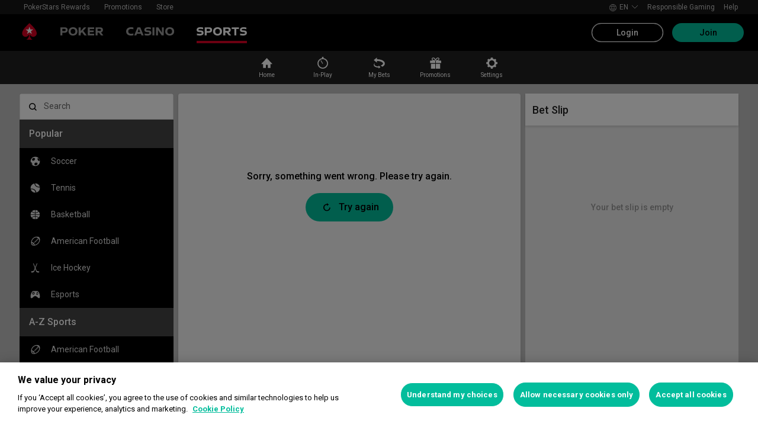

--- FILE ---
content_type: text/css
request_url: https://cashier.rationalcdn.com/starsweb/static/css/b4/SportsLayout.b41978f5.chunk.css
body_size: 13336
content:
._3d276f2{align-items:center;background-color:#f5f5f5;bottom:0;box-shadow:0 -.125rem .3125rem #00000026;box-sizing:border-box;display:flex;flex-direction:column;gap:.625rem;justify-content:center;left:0;min-height:7.1875rem;padding:.9375rem;position:fixed;right:0;text-align:center;z-index:calc(var(--base-z-index) + 10)}@media(max-width:45.3125rem){._3d276f2._8471d4d{min-height:11.5625rem}}._3d276f2 form fieldset{border:0}._3d276f2 form fieldset legend{text-align:center;width:100%}._3d276f2 button{min-width:6.875rem}._3d276f2 ._8746adf{min-width:auto;position:absolute;right:-.3125rem;top:0}._ec889ed{position:relative}._ec889ed label{background-color:#fff;border:1px solid #000;border-radius:22px;border-radius:var(--ui-button-border-radius,22px);box-shadow:inset 0 0 .0625rem 0 #000,0 0 .0625rem 0 #000;box-sizing:border-box;color:#000;cursor:pointer;font-family:Roboto,-apple-system,BlinkMacSystemFont,Segoe UI,Helvetica Neue,Arial,sans-serif;font-size:1rem;font-size:16px;font-weight:500;height:2.75rem;height:1.875rem;line-height:1rem;line-height:2.625rem;line-height:1;margin:.3125rem;text-align:center;transition:background .2s ease,border-color .2s ease,color .2s ease,-webkit-text-decoration .2s ease;transition:background .2s ease,text-decoration .2s ease,border-color .2s ease,color .2s ease;transition:background .2s ease,text-decoration .2s ease,border-color .2s ease,color .2s ease,-webkit-text-decoration .2s ease;vertical-align:middle;width:1.875rem}._ec889ed label,._ec889ed label._381ea03{align-items:center;display:flex;justify-content:center;padding:0}._ec889ed label._381ea03{border-radius:50%;width:2.75rem}@media(-webkit-min-device-pixel-ratio:2),(min-resolution:192dpi),(min-resolution:2dppx){._ec889ed label{box-shadow:none}}._ec889ed label svg g,._ec889ed label svg path{stroke:#000}._ec889ed label:not(._fc66faf):hover{background-color:#000;border:1px solid #000;box-shadow:inset 0 0 .0625rem 0 #000,0 0 .0625rem 0 #000;color:#fff}@media(-webkit-min-device-pixel-ratio:2),(min-resolution:192dpi),(min-resolution:2dppx){._ec889ed label:not(._fc66faf):hover{box-shadow:none}}._ec889ed label:not(._fc66faf):hover svg g,._ec889ed label:not(._fc66faf):hover svg path{stroke:#fff}._ec889ed label:not(._fc66faf):active{background-color:#999;border:1px solid #999;box-shadow:inset 0 0 .0625rem 0 #999,0 0 .0625rem 0 #999;color:#fff}@media(-webkit-min-device-pixel-ratio:2),(min-resolution:192dpi),(min-resolution:2dppx){._ec889ed label:not(._fc66faf):active{box-shadow:none}}._ec889ed label:not(._fc66faf):active svg g,._ec889ed label:not(._fc66faf):active svg path{stroke:#fff}@media(min-width:45.3125rem){._ec889ed label{height:2.75rem;width:2.75rem}}._ec889ed input{cursor:pointer;height:2.75rem;left:.3125rem;margin:0;opacity:0;position:absolute;top:.3125rem;width:2.75rem;z-index:-1}._ec889ed input:focus~label{background-color:#8d8d93}._43bd7cc{padding:0 .9375rem}._67716ed{font-family:var(--druk-text-font-family);font-size:1.375rem;font-style:italic}._90b39d7{align-content:space-around;display:flex;flex-wrap:wrap;justify-content:center}._2821a90{background:var(--colorBrandPromotion);color:var(--colorUI0010);cursor:pointer;font-family:var(--druk-text-font-family);font-size:var(--fontSizeMD);list-style:none;outline:none;padding:var(--spaceSM) var(--spaceSM) var(--spaceSM) var(--spaceMD);text-transform:uppercase}._2821a90::-webkit-details-marker{display:none}._2bd2e5c{align-items:center;display:flex;justify-content:space-between}._15e085e{transform-origin:center}@media screen and (prefers-reduced-motion:no-preference){._15e085e{transition:transform .3s cubic-bezier(.075,.82,.165,1)}}details[open] ._15e085e{transform:rotate(-180deg)}._392314e{background:var(--colorBrandPromotionDark);color:var(--colorUI0010);flex-wrap:wrap;gap:var(--spaceXS);padding:var(--spaceMD) var(--spaceMD)}._392314e,._de4688a{align-items:center;display:flex}._de4688a{margin:var(--spaceXXS) 0}._de4688a span{font-size:.75rem}._c500f88{align-items:center;display:flex;font-size:var(--fontSizeMD);font-weight:var(--fontWeightNormal);gap:var(--spaceSM);margin:0}._29e4f90 path{fill:var(--colorUI0010)}._e1878f2{background-color:var(--colorBrandPromotion);border:0;border-radius:var(--radiusSM);color:var(--colorUI0010);cursor:pointer;font-weight:var(--fontWeightMedium);line-height:var(--lineHeightBase);padding:var(--spaceXS) var(--spaceMD);position:relative;text-align:left;text-decoration:none;width:100%}._96cfa2c,._e1878f2{display:block;font-size:var(--fontSizeMD)}._96cfa2c{font-family:var(--druk-text-font-family);margin:0 0 var(--spaceXXS);text-transform:uppercase}._3507452,._96cfa2c{font-weight:var(--fontWeightNormal)}._3507452{display:block;font-size:var(--fontSizeXS);margin:0;opacity:.8}._ded3ed8{display:inline-block;position:absolute;right:var(--spaceSM);top:50%;transform:translateY(-50%);transform-origin:center}@media screen and (prefers-reduced-motion:no-preference){._ded3ed8{transition:transform .3s cubic-bezier(.075,.82,.165,1)}}._ccd0a32{transform:rotate(180deg) translateY(50%)}details{width:100%}._e5fcdf5{background:var(--colorBrandPromotionDarkAlt);margin:0;padding:.9375rem}summary{list-style:none}summary::-webkit-details-marker{display:none}::marker{display:none}._c73c349{color:var(--colorBrandPromotion);margin:0 .1875rem;vertical-align:middle}._c73c349 path{fill:var(--colorBrandPromotion)}._e9552b8{margin:0}._9ba0b77{align-items:center;background-color:var(--colorBrandPromotion);border-bottom-left-radius:var(--radiusSM);border-bottom-right-radius:var(--radiusSM);color:var(--colorUI0010);cursor:pointer;display:flex;font-size:var(--fontSizeXS);font-weight:var(--fontWeightNormal);justify-content:space-between;line-height:var(--lineHeightBase);margin-bottom:var(--spaceXXS);margin-top:0;padding:var(--spaceXS) var(--spaceMD);text-align:left;text-decoration:none}._9ba0b77 ._b0a37dc{font-size:var(--fontSizeMD)}._icon_olxgz_1{-webkit-font-smoothing:antialiased;-moz-osx-font-smoothing:grayscale;font-feature-settings:normal;display:inline-block;font-style:normal;font-variant:normal;line-height:1;text-rendering:auto;vertical-align:middle}._xxs_olxgz_12{height:var(--iconXXS)}._xs_olxgz_16{height:var(--iconXS)}._sm_olxgz_20{height:var(--iconSM)}._base_olxgz_24{height:var(--iconBase)}._lg_olxgz_28{height:var(--iconLG)}._xl_olxgz_32{height:var(--iconXL)}._xxl_olxgz_36{height:var(--iconXXL)}._x1_olxgz_40{height:var(--iconX1)}._x2_olxgz_44{height:var(--iconX2)}._x2\.5_olxgz_48{height:2.5em}._x3_olxgz_52{height:var(--iconX3)}._x4_olxgz_56{height:var(--iconX4)}._progress-linear_1gxh9_1{appearance:none;display:flex;height:.4375rem;width:100%}._progress-linear_1gxh9_1::-webkit-progress-bar,._progress-linear_1gxh9_1::-webkit-progress-value{border-radius:var(--progressBorderRadius)}._progress-linear_1gxh9_1._mode--dark_1gxh9_13::-webkit-progress-bar{background-color:var(--colorUI0025)}._progress-linear_1gxh9_1._mode--dark_1gxh9_13::-webkit-progress-value{background-color:var(--progressFilledBackgroundColor)}._progress-linear_1gxh9_1._mode--dark-grey_1gxh9_19::-webkit-progress-bar{background-color:var(--colorUI0040)}._progress-linear_1gxh9_1._mode--dark-grey_1gxh9_19::-webkit-progress-value{background-color:var(--progressFilledBackgroundColor)}._progress-linear_1gxh9_1._mode--light_1gxh9_25::-webkit-progress-bar{background-color:var(--colorUI0010)}._progress-linear_1gxh9_1._mode--light_1gxh9_25::-webkit-progress-value{background-color:var(--colorBrandScoreboardsLight)}._progress-linear_1gxh9_1._size--small_1gxh9_31{height:.25rem}._progress-linear_1gxh9_1._progress-linear--inverted_1gxh9_34{transform:rotate(180deg)}._progress-element_1crt0_1{display:flex;flex-grow:1;gap:.1875rem}._progress-unit_1crt0_6{background-color:var(--colorUI0025);border-radius:var(--progressBorderRadius);flex-grow:1;height:.4375rem}._progress-unit--filled_1crt0_12{background-color:var(--progressFilledBackgroundColor)}.spinner{animation:spin 1.1s linear infinite;border:9px solid var(--colorUI0050);border-left-color:var(--colorBrandQuaternary);border-radius:50%;font-size:.625rem;height:4rem;margin:var(--spaceMD);position:relative;transform:translateZ(0);width:4rem}.spinner:after{border-radius:50%}@keyframes _711005a{0%{transform:rotate(0)}to{transform:rotate(1turn)}}._summary_f46o1_1{align-items:center;display:flex;list-style:none}._summary_f46o1_1:focus{outline:none}._summary_f46o1_1:focus-visible{outline:.0625rem auto -webkit-focus-ring-color}._summary_f46o1_1::-webkit-details-marker{display:none}._title_f46o1_16{flex-grow:1;min-width:0}._titleWrapper_f46o1_21{align-items:center;cursor:pointer;display:flex;flex-direction:row;gap:var(--spaceSM);justify-content:space-between;min-width:0;padding:var(--spaceXS) var(--spaceSM);position:relative;transition:background .15s ease-in;width:100%}@media(min-width:45.3125rem){._titleWrapper_f46o1_21{border-radius:var(--radiusSM)}._titleWrapper_f46o1_21._isExpanded_f46o1_38{border-radius:var(--radiusSM) var(--radiusSM) 0 0}}._titleWrapper_f46o1_21._pending_f46o1_42{border-radius:6px 6px 0 0;border-top:var(--borderWidthLG) solid var(--colorInPlayDark)}._titleWrapper_f46o1_21._success_f46o1_46{border-radius:6px 6px 0 0;border-top:var(--borderWidthLG) solid var(--colorBrandSecondaryDark)}._titleWrapper_f46o1_21._isNested_f46o1_50{align-items:flex-start;padding-right:var(--spaceXXS)}._chevronIcon_f46o1_55{flex-shrink:0;transform-origin:center}@media screen and (prefers-reduced-motion:no-preference){._chevronIcon_f46o1_55{transition:transform .3s cubic-bezier(.075,.82,.165,1)}}._chevronIconExpanded_f46o1_65{transform:rotate(-180deg)}._dark_f46o1_69{background:var(--colorUI0070);color:var(--colorUI0010)}._dark_f46o1_69._isExpanded_f46o1_38{background:var(--colorUI0090)}@media(hover:hover)and (pointer:fine){._dark_f46o1_69:hover{background:var(--colorUI0050)}}._dark_f46o1_69:focus{box-shadow:0 0 0 var(--borderWidthMD) var(--colorBrandQuaternary);outline:none}._light_f46o1_86{background:var(--colorUI0010);color:var(--colorUI0080)}._light_f46o1_86:focus{box-shadow:0 0 0 var(--borderWidthMD) var(--colorBrandQuaternary)}._promotion_f46o1_94{background:var(--colorBrandPromotion);color:var(--colorUI0010)}@media(hover:hover)and (pointer:fine){._promotion_f46o1_94:hover{background:var(--colorBrandPromotionDark)}}._promotion_f46o1_94:focus{box-shadow:0 0 0 var(--borderWidthMD) var(--colorBrandQuaternary)}._secondary_f46o1_107{background:var(--colorUI0025);color:var(--colorUI0080)}._secondary_f46o1_107:focus{box-shadow:0 0 0 var(--borderWidthMD) var(--colorBrandQuaternary)}._tertiary_f46o1_115{background:var(--colorUI0080);color:var(--colorUI0010)}@media(hover:hover)and (pointer:fine){._tertiary_f46o1_115:hover{background:var(--colorUI0070)}}._tertiary_f46o1_115:focus{box-shadow:0 0 0 var(--borderWidthMD) var(--colorBrandQuaternary)}._quaternary_f46o1_128{background:var(--colorUI0080);border-radius:0;color:var(--colorUI0010)}._quaternary_f46o1_128._isExpanded_f46o1_38{border-radius:0}._quaternary_f46o1_128:hover{background:var(--colorUI0070)}._lightMedium_f46o1_140{background:var(--colorUI0020);border-radius:var(--radiusSM);color:var(--colorUI0070)}._lightMedium_f46o1_140._isExpanded_f46o1_38{background:var(--colorUI0030);border-radius:var(--radiusSM) var(--radiusSM) 0 0}._lightContrast_f46o1_150{background:var(--colorUI0025);border-radius:0 0 var(--radiusSM) var(--radiusSM);color:var(--colorUI0060);display:flex}._lightContrast_f46o1_150._isExpanded_f46o1_38{border-radius:0}._container_12hes_1{background:var(--colorUI0010);border:none;display:flex;justify-content:flex-start;overflow:auto hidden;padding:var(--spaceXS) 0;position:relative;z-index:0}._container-inner_12hes_12{display:flex;overflow:auto hidden;width:100%}._container-wrapper_12hes_18{align-items:flex-start;display:flex;flex-wrap:wrap;gap:var(--spaceXS);list-style:none;margin:0 var(--spaceMD);padding:0;width:100%}._container-wrapper_12hes_18>*{width:calc(33.33333% - var(--spaceXS)/1.5)}._container-wrapper--rows-of-four_12hes_31{height:100%}._container-wrapper--rows-of-four_12hes_31>*{width:calc(25% - var(--spaceXS)/1.33333)}._tile-wrapper_1kjp2_1{background-color:var(--colorUI0025);border:none;border-radius:var(--borderWidthLG);color:var(--colorUI0080);display:flex;justify-content:center;padding:var(--spaceXS) var(--spaceMD) var(--spaceXXS);width:100%}._tile-wrapper--active_1kjp2_11{background-color:var(--colorUI0080);color:var(--colorUI0010)}._tile-wrapper_1kjp2_1 ._tile-container_1kjp2_15{align-items:center;display:flex;flex-direction:column;font-size:var(--fontSizeXS);font-weight:var(--fontWeightMedium);gap:var(--spaceXS);text-align:center;white-space:nowrap}._alert_vae0c_1{border-radius:var(--radiusSM);display:flex;flex-direction:column;font-size:var(--fontSizeSM);padding:var(--spaceSM)}._alert_vae0c_1._square_vae0c_8{border-radius:0}._alert_vae0c_1._content-centered_vae0c_11{align-items:center}._alert_vae0c_1._text-only_vae0c_14{background:none}._alert_vae0c_1._text-only_vae0c_14 ._alert-description_vae0c_17{color:inherit;margin-left:0}._alert-dismiss-icon_vae0c_21{color:var(--colorUI0070);cursor:pointer;min-width:var(--iconSM)}._alert-description_vae0c_17{color:var(--colorUI0070);font-weight:var(--fontWeightNormal);line-height:var(--iconLG);margin:var(--spaceXXS) 0 0 var(--spaceXL)}._passive-success_vae0c_33,._text-only-success_vae0c_34{background-color:var(--alertPassiveSuccessBackground);color:var(--tertiaryHoverColor)}._passive-update_vae0c_38,._text-only-update_vae0c_39{background-color:var(--colorBrandUpdateLight);color:var(--colorBrandQuaternary)}._passive-warning_vae0c_43,._text-only-warning_vae0c_44{background-color:var(--alertPassiveWarningBackground);color:var(--colorBrandWarning)}._passive-destructive_vae0c_48,._text-only-destructive_vae0c_49{background-color:var(--alertPassiveDestructiveBackground);color:var(--colorBrandPrimary)}._passive-promotion_vae0c_53,._text-only-promotion_vae0c_54{background-color:var(--colorBrandPromotionLight);color:var(--colorBrandPromotion)}._passive-aggressive_vae0c_59{border:2px solid}._passive-aggressive-success_vae0c_62{border-color:var(--tertiaryColor)}._passive-aggressive-update_vae0c_65{border-color:var(--colorBrandQuaternary)}._passive-aggressive-warning_vae0c_68{border-color:var(--colorBrandWarning)}._passive-aggressive-destructive_vae0c_71{border-color:var(--colorBrandPrimary)}._passive-aggressive-promotion_vae0c_74{border-color:var(--colorBrandPromotion)}._aggressive_vae0c_78{color:var(--colorUI0010)}._aggressive-success_vae0c_81{background-color:var(--colorBrandSecondaryDark)}._aggressive-update_vae0c_84{background-color:var(--colorBrandQuaternary)}._aggressive-warning_vae0c_87{background-color:var(--colorBrandWarning)}._aggressive-destructive_vae0c_90{background-color:var(--colorBrandPrimary)}._aggressive-promotion_vae0c_93{background-color:var(--colorBrandPromotion)}._aggressive_vae0c_78 ._alert-description_vae0c_17{color:var(--colorUI0010)}._alert_vae0c_1>details>summary>div{padding:0}._alert-title-container_rx6u5_1{align-items:flex-start;display:flex}._alert-title-container_rx6u5_1 h2{flex-grow:1;font-size:var(--fontSizeSM);font-weight:var(--fontWeightMedium);line-height:var(--iconLG);margin:0}._alert-icon_1a0n8_1{margin-right:var(--spaceXS);min-width:var(--iconLG)}@keyframes _94a2a69{0%{stroke-dashoffset:113}to{stroke-dashoffset:0}}._dismiss-button_1veg2_1{background:none;border:none;margin-left:var(--spaceXS);padding:0;position:relative}._dismiss-button--primary_1veg2_8{color:var(--colorUI0010)}._dismiss-button--secondary_1veg2_11{color:var(--colorUI0090)}:root{--colorBrandTertiaryLight:#289fbd;--colorBrandTertiaryLightAlt:#32b7cd;--colorBrandQuaternaryLight:#ccdeec;--colorBrandWarning:#cc3600;--colorBrandPromotionLight:#f5effe;--colorBrandPromotionLightAlt:#6161ff;--colorBrandBonusCashSecondary:#025681;--colorBrandBonusCashSecondaryDark:#003d5c;--colorInPlayDark:#095594;--alertPassiveWarningBackground:#fff4ef;--alertPassiveDestructiveBackground:#fff4ef;--buttonPrimaryDisabledBackgroundColor:#bfbfbf;--buttonPrimaryDisabledColor:#575757;--buttonSecondaryDisabledBorderColor:#757575;--buttonSecondaryPressedBackgroundColor:#dedede;--buttonTertiaryDisabledColor:#757575;--buttonOutlineColor:#0c78d1;--buttonUpdateDisabledColor:#757575;--tertiaryHoverColor:#016856;--tertiaryPressedColor:#014f42;--progressFilledBackgroundColor:#037ddc;--progressBorderRadius:1.3125rem;--druk-text-font-family:"Druk Text",-apple-system,"BlinkMacSystemFont","Segoe UI","Helvetica Neue",arial,sans-serif;--primaryFocusBackgroundColor:#fcfdfe;--primaryHoverColor:#003f70;--iconXXS:.875em;--iconXS:1em;--iconSM:1.25em;--iconLG:1.75em;--iconXXL:4em;--iconX1:1.5em;--iconX2:3em;--iconX3:4.5em;--iconX4:6em;--lineHeightSM:1.375;--shadowButton:0 0.125rem 0.25rem #0003}._container_15rrg_54{align-items:center;display:flex;font-family:var(--druk-text-font-family);font-style:italic;text-transform:uppercase}._count_15rrg_62{color:var(--colorUI0090);margin-right:var(--spaceXXS)}._text_15rrg_67{align-items:center;background-color:var(--colorUI0090);clip-path:polygon(.32em 0,100% 0,calc(100% - .32em) 100%,0 100%);color:var(--colorUI0010);display:flex;line-height:0;padding:0 var(--spaceXS) 0 0}._text_15rrg_67 svg{margin-right:var(--spaceXXS)}._button_y0jly_1{align-items:center;background:none;border:none;border-radius:9999px;box-sizing:border-box;cursor:pointer;display:inline-flex;font-size:var(--fontSizeMD);font-weight:var(--fontWeightMedium);justify-content:center;line-height:var(--lineHeightBase);min-width:0;padding:0;text-align:center;text-decoration:none;transition:all .2s}._button_y0jly_1._spaceAround_y0jly_19{min-width:7.5rem;padding:var(--spaceSM) var(--spaceLG)}._button_y0jly_1 svg{margin-right:var(--spaceXS)}._button_y0jly_1[disabled]{cursor:not-allowed}._button_y0jly_1:focus-visible{box-shadow:inset 0 0 0 .125rem var(--buttonOutlineColor)}._medium_y0jly_33._spaceAround_y0jly_19{padding:var(--spaceXS) var(--spaceMD)}._small_y0jly_37{font-size:var(--fontSizeSM);line-height:1.25rem}._small_y0jly_37._spaceAround_y0jly_19{padding:.375rem var(--spaceMD)}._fullWidth_y0jly_45{display:flex;width:100%}._iconRight_y0jly_50{flex-direction:row-reverse}._iconRight_y0jly_50 svg{margin-left:var(--spaceXS);margin-right:0}._primary_y0jly_58{background-color:var(--colorBrandSecondary);color:var(--colorUI0090)}._primary_y0jly_58[disabled]{background-color:var(--buttonPrimaryDisabledBackgroundColor);color:var(--buttonPrimaryDisabledColor)}@media(hover:hover)and (pointer:fine){._primary_y0jly_58:not(:disabled):hover{background-color:var(--colorBrandSecondaryAlt)}}._primary_y0jly_58:not(:disabled):active{background-color:var(--colorBrandSecondaryDark)}._secondary_y0jly_75{border-color:var(--colorUI0050);box-shadow:inset 0 0 0 .0625rem var(--colorUI0090);color:var(--colorUI0090)}._secondary_y0jly_75[disabled]{box-shadow:inset 0 0 0 .0625rem var(--buttonSecondaryDisabledBorderColor);color:var(--buttonSecondaryDisabledBorderColor)}@media(hover:hover)and (pointer:fine){._secondary_y0jly_75:not(:disabled):hover{background-color:var(--colorUI0020)}}._secondary_y0jly_75:not(:disabled):active{background-color:var(--buttonSecondaryPressedBackgroundColor)}._tertiary_y0jly_93{color:var(--tertiaryColor);font-weight:700;text-decoration:underline}._tertiary_y0jly_93[disabled]{color:var(--buttonTertiaryDisabledColor)}@media(hover:hover)and (pointer:fine){._tertiary_y0jly_93:not(:disabled):hover{color:var(--tertiaryHoverColor)}}._tertiary_y0jly_93:not(:disabled):active{color:var(--tertiaryPressedColor)}._brand-update_y0jly_110{background-color:var(--colorBrandQuaternary);color:var(--colorUI0010)}._brand-update_y0jly_110[disabled]{background-color:var(--colorUI0040);color:var(--buttonUpdateDisabledColor)}@media(hover:hover)and (pointer:fine){._brand-update_y0jly_110:not(:disabled):hover{background-color:var(--colorBrandUpdateLightAlt);color:var(--colorUI0090)}}._brand-promotion_y0jly_125{background:var(--colorBrandPromotion);color:var(--colorUI0010)}._brand-promotion_y0jly_125[disabled]{background-color:var(--colorUI0040);color:var(--colorUI0080)}@media(hover:hover)and (pointer:fine){._brand-promotion_y0jly_125:not(:disabled):hover{background:var(--colorBrandPromotionDark);border-color:var(--colorBrandPromotionDark)}}._brand-promotion_y0jly_125:not(:disabled):active{background-color:var(--colorBrandPromotionLightAlt)}._button_1vm7g_1{background-color:initial;border:none;min-width:auto;padding:.875rem;transition:background-color .15s cubic-bezier(.4,0,.2,1) 0ms}._button_1vm7g_1 svg{margin:0}._dark_1vm7g_12:active,._dark_1vm7g_12:focus-visible,._dark_1vm7g_12:hover,._light_1vm7g_13:active,._light_1vm7g_13:focus-visible,._light_1vm7g_13:hover{background-color:rgba(0,0,0,.039)}._dark_1vm7g_12{color:var(--colorUI0090)}._dark_1vm7g_12[disabled]{color:var(--buttonSecondaryDisabledBorderColor)}._light_1vm7g_13{color:var(--colorUI0010)}._light_1vm7g_13[disabled]{color:var(--colorUI0050)}._medium_1vm7g_33{padding:.625rem}._small_1vm7g_37{padding:.5rem}._card_1thop_1{background-color:var(--colorUI0010);border-radius:var(--radiusSM);box-shadow:var(--shadowPanel);overflow:clip}._cardHeader_1thop_12,._padded_1thop_8{padding:var(--spaceSM)}._cardHeader_1thop_12{background-color:var(--colorUI0090);box-sizing:border-box;color:var(--colorUI0010);display:flex;flex-direction:column;width:100%}._cardHeaderAddon_1thop_22{font-size:var(--fontSizeBase);margin-left:auto}._rowLayout_1thop_27{flex-direction:row}._cardTitle_1thop_31{margin:0;padding:0}._cardContent_1thop_36{flex-grow:1;padding:var(--spaceSM)}._cardFooter_1thop_41{padding:var(--spaceSM)}._cardGroup_1thop_45{display:flex;flex-direction:column;gap:var(--spaceMD)}._cardGroup_1thop_45._padded_1thop_8{padding:var(--spaceMD)}._cardGroup_1thop_45._padded_1thop_8._flush_1thop_53{padding:var(--spaceSM) 0}@media(min-width:45.3125rem){._cardGroup_1thop_45._padded_1thop_8._flush_1thop_53{padding:var(--spaceSM)}}._cardGroup_1thop_45._flush_1thop_53 ._card_1thop_1{border-radius:0}@media(min-width:45.3125rem){._cardGroup_1thop_45._flush_1thop_53 ._card_1thop_1{border-radius:var(--radiusSM)}}._cardGroup_1thop_45._condensed_1thop_69{gap:var(--spaceXS)}._cardGroup_1thop_45._condensed_1thop_69._padded_1thop_8{padding:var(--spaceXS)}._cardGroup_1thop_45._condensed_1thop_69._padded_1thop_8._flush_1thop_53{padding:var(--spaceXS) 0}@media(min-width:45.3125rem){._cardGroup_1thop_45._condensed_1thop_69._padded_1thop_8._flush_1thop_53{padding:var(--spaceXS)}}._horizontalCardGroupWrapper_1thop_84{container-type:inline-size;position:relative;width:100%}._leftHandle_1thop_90,._rightHandle_1thop_90{align-items:center;bottom:0;display:flex;padding:var(--spaceMD);position:absolute;top:0;width:calc(4.6875rem - var(--spaceMD)*2);z-index:1}._leftHandle_1thop_90 button,._rightHandle_1thop_90 button{align-items:center;background:var(--colorUI0010);border:1px solid var(--colorUI0040);border-radius:999px;box-shadow:var(--shadowPanel);cursor:pointer;display:flex;height:2.1875rem;justify-content:center;width:2.1875rem}._leftHandle_1thop_90{background:linear-gradient(90deg,#0006,#0000 80%);justify-content:start;left:0}._rightHandle_1thop_90{background:linear-gradient(270deg,#0006,#0000 80%);justify-content:end;right:0}._pagination_1thop_125{display:flex;gap:var(--spaceXXS);justify-content:center;margin:0 0 var(--spaceMD) 0}._paginationItem_1thop_132{background:var(--colorUI0040);border-radius:999px;display:block;height:var(--spaceXXS);width:var(--spaceXXS)}._paginationItem_1thop_132._active_1thop_139{background:var(--colorBrandPrimary)}._horizontalCardGroup_1thop_84{--cardSpace:var(--spaceMD);--cardMinWidth:18.75rem;--cardMaxWidth:23.75rem;--cardWidth:min(calc(100% - var(--cardSpace)*2),var(--cardMaxWidth));grid-column-gap:var(--cardSpace);column-gap:var(--cardSpace);display:grid;grid-auto-columns:var(--cardWidth);grid-auto-flow:column;grid-template-columns:var(--cardWidth);grid-template-rows:auto 1fr auto;overflow-x:auto;padding:var(--cardSpace);scroll-behavior:smooth;scroll-snap-type:x mandatory;scrollbar-width:none}._horizontalCardGroup_1thop_84._slide_1thop_161{grid-template-rows:none}._horizontalCardGroup_1thop_84::-webkit-scrollbar{display:none}._horizontalCardGroup_1thop_84[data-card-count="1"]{justify-content:center}@container (min-width: 632px){._horizontalCardGroup_1thop_84{--cardWidth:min(calc(50% - var(--cardSpace)*2),var(--cardMaxWidth))}._horizontalCardGroup_1thop_84[data-card-count="2"]{justify-content:center}._horizontalCardGroup_1thop_84._slide_1thop_161{--cardWidth:min(calc(100% - var(--cardSpace)*2),var(--cardMaxWidth))}}@container (min-width: 964px){._horizontalCardGroup_1thop_84{--cardWidth:min(calc(33% - var(--cardSpace)*2),var(--cardMaxWidth))}._horizontalCardGroup_1thop_84[data-card-count="3"]{justify-content:center}}._horizontalCardGroup_1thop_84 ._card_1thop_1{border-radius:var(--radiusMD);display:grid;grid-row:span 3;grid-template-rows:subgrid;scroll-snap-align:center}@supports not (grid-template-rows:subgrid){._horizontalCardGroup_1thop_84 ._card_1thop_1{display:flex;flex-direction:column;grid-row:span 3}}._primary_1thop_209{background:var(--colorUI0025);color:var(--colorUI0080)}._secondary_1thop_214{background:var(--tertiaryColor);color:var(--colorUI0010)}._tertiary_1thop_219{background:var(--colorBrandPromotion);color:var(--colorUI0010)}._dropdown_10wdf_1{background-color:var(--colorUI0010);border:solid var(--borderWidthSM) var(--colorUI0050);border-radius:var(--radiusSM);box-shadow:var(--shadowPanel);box-sizing:border-box;display:flex;flex-direction:column;width:100%;z-index:10;z-index:var(--navigation-z,10)}._overlay_10wdf_13{z-index:9;z-index:calc(var(--navigation-z, 10) - 1)}._title_10wdf_17{background-color:var(--colorUI0025);border-top-left-radius:var(--radiusSM);border-top-right-radius:var(--radiusSM);color:var(--colorUI0080);cursor:pointer;display:block;font-size:var(--fontSizeMD);font-weight:700;line-height:var(--lineHeightSM);padding:var(--spaceSM)}._body_10wdf_30{border-bottom-left-radius:var(--radiusSM);border-bottom-right-radius:var(--radiusSM);height:100%;overflow:auto}._body_10wdf_30._padded_10wdf_36{padding:var(--spaceSM)}._iconText_wl7cu_1 :first-child._text_wl7cu_1{margin-right:var(--spaceXXS)}._iconText_wl7cu_1 :last-child._text_wl7cu_1{margin-left:var(--spaceXXS)}._text_wl7cu_1{display:inline-flex;font-size:var(--fontSizeXS);font-weight:var(--fontWeightMedium)}._content_1d5tt_1{background:var(--colorBrandUpdateLight);border:var(--borderWidthMD) solid var(--colorBrandQuaternary);border-radius:var(--radiusSM);color:var(--colorUI0070);font-size:var(--fontSizeSM);max-width:16.125rem;padding:var(--spaceSM) var(--spaceXXL) var(--spaceSM) var(--spaceSM);z-index:var(--bet-slip-tooltip-z)}._content_1d5tt_1 ._arrow_1d5tt_11{visibility:hidden}._content_1d5tt_1 ._arrow_1d5tt_11:before{background:var(--colorUI0010);content:"";transform:rotate(45deg);visibility:visible}._content_1d5tt_1 ._arrow_1d5tt_11,._content_1d5tt_1 ._arrow_1d5tt_11:before{background:inherit;border-left:var(--borderWidthMD) solid var(--colorBrandQuaternary);border-top:var(--borderWidthMD) solid var(--colorBrandQuaternary);height:.4375rem;left:-.125rem;position:absolute;top:-.25rem;width:.4375rem}._content_1d5tt_1 ._close_1d5tt_31{background:none;border:0;color:var(----colorUI0070);cursor:pointer;padding:0;position:absolute;right:var(--spaceSM);top:var(--spaceSM)}._button_1d5tt_42{align-items:center;background:none;border:0;cursor:pointer;display:flex;padding:0 var(--spaceXXS)}._button_1d5tt_42:focus{outline:none}._button_1d5tt_42:focus-visible{outline:.0625rem auto -webkit-focus-ring-color}._button_1d5tt_42 ._icon_1d5tt_56{color:var(--colorBrandQuaternary)}._link_1y4sr_1{align-items:center;border-radius:var(--radiusSM);display:inline-flex;font-weight:var(--fontWeightMedium);text-decoration:none;vertical-align:bottom}@media(hover:hover)and (pointer:fine){._link_1y4sr_1:hover{-webkit-text-decoration-skip:ink;text-decoration:underline;text-decoration-skip-ink:auto}}._link_1y4sr_1:focus{outline:.125rem solid currentColor}._primary_1y4sr_19{color:var(--colorBrandQuaternary)}@media(hover:hover)and (pointer:fine){._primary_1y4sr_19:hover{color:var(--primaryHoverColor)}}._primary_1y4sr_19:focus-visible{background-color:var(--primaryFocusBackgroundColor)}._secondary_1y4sr_31{color:var(--tertiaryColor)}@media(hover:hover)and (pointer:fine){._secondary_1y4sr_31:hover{color:var(--tertiaryHoverColor)}}._secondary_1y4sr_31:active{color:var(--tertiaryPressedColor)}._embedded_1y4sr_43{-webkit-text-decoration-skip:ink;gap:var(--spaceXXS);text-decoration:underline;text-decoration-skip-ink:auto}._embedded_1y4sr_43:hover{color:var(--colorUI0090)}._standalone_1y4sr_52{gap:var(--spaceXXS);padding:.125rem var(--spaceXS)}._isButtonLink_1y4sr_57{display:flex;justify-content:center}@media(hover:hover)and (pointer:fine){._isButtonLink_1y4sr_57:hover{text-decoration:none}._isButtonLink_1y4sr_57:hover._primary_1y4sr_19{color:var(--colorBrandQuaternary)}._isButtonLink_1y4sr_57:hover._secondary_1y4sr_31{color:var(--tertiaryColor)}}._isButtonLink_1y4sr_57:focus{outline:none}._numeric-keyboard_bdsa8_1{animation-timing-function:ease-out;background-color:var(--colorUI0010);max-height:100%;padding:var(--spaceMD);transition:.4s;visibility:visible}._numeric-keyboard-button-row_bdsa8_10{display:flex;justify-content:space-between}._numeric-keyboard-button-row_bdsa8_10:not(:last-child){margin-bottom:var(--spaceXS)}._numeric-keyboard-button-row_bdsa8_10 button{align-items:center;background-color:var(--colorUI0100);border:0;border-radius:var(--radiusSM);color:var(--colorUI0090);display:flex;font-size:var(--fontSizeSM);font-weight:var(--fontWeightMedium);height:var(--spaceXL);justify-content:center;padding:0;width:100%}._numeric-keyboard-button-row_bdsa8_10 button:not(:last-child){margin-right:var(--spaceXS)}._numeric-keyboard-button-row_bdsa8_10 button:active{background-color:var(--colorUI0040)}._numeric-keyboard-hidden_bdsa8_38{max-height:0;padding:0 var(--spaceMD);visibility:hidden}._tag_1x93s_1{align-items:center;display:flex;max-width:fit-content}._notification_1x93s_7{background-color:var(--colorBrandPrimary);border-radius:var(--radiusLG);color:var(--colorUI0010);padding:0 var(--spaceXS);text-transform:uppercase}._notification_1x93s_7,._tracker_1x93s_17{font-size:var(--fontSizeXS);font-weight:var(--fontWeightMedium)}._tracker_1x93s_17{border-radius:var(--radiusSM);line-height:1rem;padding:.125rem var(--spaceXXS)}._tracker--primary_1x93s_24{background-color:var(--colorUI0025);color:var(--colorUI0060)}._tracker--secondary_1x93s_28{background-color:var(--colorBrandUpdateLight);color:var(--colorBrandQuaternary)}._container_f41ta_1{align-items:center;display:flex;gap:.3125rem}._radio-group_1ohgo_1{display:flex;flex-direction:column;gap:var(--spaceLG)}._radio-group_1ohgo_1._horizontal_1ohgo_6{flex-direction:row}._radio_w2sb7_1{accent-color:var(--colorUI0070);align-items:center;display:flex}._radio-button_w2sb7_6{height:1.25rem;margin:0;margin-right:var(--spaceXS);width:1.25rem}._scoreboard_19059_1{color:var(--colorUI0010);display:flex;font-family:var(--druk-text-font-family);font-size:var(--fontSizeMD);text-transform:uppercase;width:100%}@media(min-width:58.125rem){._scoreboard_19059_1{font-size:var(--fontSizeXL)}}._scoreboard_19059_1._lite_19059_14{color:var(--colorUI0080);flex-direction:row-reverse;font-family:var(--fontFamilyBase);font-size:var(--fontSizeSM);font-weight:var(--fontWeightNormal);justify-content:flex-end;text-transform:none}._participants_19059_24,._score_19059_1{display:flex;flex-direction:column;gap:var(--spaceXXS);padding:0}._lite_19059_14 ._participants_19059_24,._lite_19059_14 ._score_19059_1{gap:0}._participants_19059_24{margin-right:var(--spaceSM);min-width:0}._lite_19059_14 ._participants_19059_24{margin-right:0}._participant_19059_24{display:flex;padding-bottom:var(--spaceXXS);padding-top:var(--spaceXXS);position:relative}._lite_19059_14 ._participant_19059_24{min-width:0;padding-bottom:.125rem;padding-left:var(--spaceXS);padding-top:.125rem}._participant_19059_24._hasMarker_19059_56{padding-left:0}._score_19059_1{align-items:center;color:var(--colorUI0010)}._score_19059_1 span{display:flex;justify-content:center;min-width:1ch;padding:var(--spaceXXS) var(--spaceXS)}._lite_19059_14 ._score_19059_1 span{font-weight:var(--fontWeightMedium);padding:.125rem var(--spaceXXS)}._lite_19059_14 ._score_19059_1{color:var(--colorUI0080)}._score_19059_1:has(+:last-child){margin-right:var(--spaceSM)}._lite_19059_14 ._score_19059_1:has(+:last-child){margin-right:var(--spaceXXS)}._scores_19059_85{display:flex;margin-left:auto;margin-right:0}._scores_19059_85 ._score_19059_1:last-child span{background-color:var(--colorUI0010);border-radius:var(--spaceXXS);color:var(--colorUI0090);padding:var(--spaceXXS) var(--spaceXS)}._lite_19059_14 ._scores_19059_85 ._score_19059_1:last-child span{background-color:initial;color:var(--colorBrandScoreboardsDark);padding:.125rem var(--spaceXXS)}._lite_19059_14 ._scores_19059_85 ._score_19059_1:last-child{background:var(--colorUI0025);border-radius:var(--spaceXXS);color:var(--colorBrandScoreboardsDark);margin-left:0}._scores_19059_85 ._isHighlighted_19059_107 span{background-color:#fffc;border-radius:var(--spaceXXS);color:var(--colorUI0090)}._lite_19059_14 ._scores_19059_85{margin-left:0}._lite_19059_14 ._scores_19059_85 ._isHighlighted_19059_107 span{background-color:initial;border-radius:0;color:var(--colorUI0080)}._lite_19059_14 ._sportMarker_19059_121{padding-left:calc(var(--spaceXS) + var(--spaceSM))}._participantName_19059_125{overflow:hidden;text-overflow:ellipsis;white-space:nowrap}._participantMarker_19059_131{padding-right:var(--spaceMD);position:relative}._participantMarker_19059_131:after{background-color:var(--colorUI0010);border-radius:50%;content:"";display:block;height:var(--spaceXS);position:absolute;right:0;top:50%;transform:translateY(-50%);width:var(--spaceXS)}._lite_19059_14 ._participantMarker_19059_131:after{background-color:initial;border-color:#0000 #0000 #0000 var(--colorBrandScoreboardsDark);border-radius:0;border-style:solid;border-width:4px 0 4px 5px;display:block;height:0;left:var(--spaceXS);right:auto;width:0}._container_s8ajl_1{display:flex;justify-content:flex-start;padding:0;position:relative;width:100%;z-index:0}._container-inner_s8ajl_10{overflow:auto hidden;scrollbar-width:none;width:100%}._container-inner_s8ajl_10::-webkit-scrollbar{display:none}._next_s8ajl_20,._prev_s8ajl_19{align-items:center;background:var(--colorUI0010);border:1px solid var(--colorUI0040);border-radius:100%;box-shadow:var(--shadowPanel);cursor:pointer;display:flex;height:1.6875rem;justify-content:center;padding:0;position:absolute;width:1.6875rem;z-index:2}._next_s8ajl_20._top_s8ajl_35,._prev_s8ajl_19._top_s8ajl_35{top:var(--spaceXXS)}._next_s8ajl_20._center_s8ajl_39,._prev_s8ajl_19._center_s8ajl_39{top:50%;transform:translateY(-50%)}._next_s8ajl_20._bottom_s8ajl_44,._prev_s8ajl_19._bottom_s8ajl_44{bottom:var(--spaceXXS)}._prev_s8ajl_19{left:var(--spaceXXS)}._next_s8ajl_20{right:var(--spaceXXS)}._disc-wrapper_1disk_1{align-items:center;background-color:var(--colorUI0090);border-radius:50%;display:flex;justify-content:center;margin:var(--spaceSM) 0;padding:var(--spaceXS)}._icon_1disk_11{color:var(--colorUI0010)}._pill_yvkic_1{list-style-type:none}._pill-button_yvkic_4{background-color:var(--colorUI0010);border:var(--borderWidthSM) solid var(--colorUI0090);border-radius:var(--radiusLG);color:var(--colorUI0090);cursor:pointer;display:block;padding:var(--spaceXXS) var(--spaceMD);position:relative;text-decoration:none;transition:all .3s ease-in-out;white-space:nowrap}._pill-button_yvkic_4:hover{background-color:var(--colorUI0020)}._pill-button--active_yvkic_21{background-color:var(--colorUI0090);border:var(--borderWidthSM) solid var(--colorUI0090);color:var(--colorUI0010)}._pill-button--active_yvkic_21:hover{background-color:var(--colorUI0070);border-color:var(--colorUI0070)}._pill-button_yvkic_4 ._pill-text_yvkic_30{align-items:center;display:flex;flex-direction:row;gap:var(--spaceXS)}._container_11enq_1{background:var(--colorUI0010);box-shadow:var(--shadowPanel);display:flex;justify-content:flex-start;overflow:auto hidden;padding:0;position:relative;z-index:0}._container_11enq_1[data-fade-direction=both]:before,._container_11enq_1[data-fade-direction=left]:before{background:linear-gradient(90deg,var(--colorUI0010),#fff0);bottom:0;content:"";height:100%;left:0;pointer-events:none;position:absolute;width:1.875rem;z-index:7}@media(pointer:fine){._container_11enq_1[data-fade-direction=both] ._slide-button_11enq_23._left_11enq_23,._container_11enq_1[data-fade-direction=left] ._slide-button_11enq_23._left_11enq_23{display:flex}}._container_11enq_1[data-fade-direction=both]:after,._container_11enq_1[data-fade-direction=right]:after{background:linear-gradient(-90deg,var(--colorUI0010),#fff0);bottom:0;content:"";height:100%;pointer-events:none;position:absolute;right:0;width:1.875rem;z-index:7}@media(pointer:fine){._container_11enq_1[data-fade-direction=both] ._slide-button_11enq_23._right_11enq_39,._container_11enq_1[data-fade-direction=right] ._slide-button_11enq_23._right_11enq_39{display:flex}}._container--space-xs_11enq_43{padding:var(--spaceXS) 0}._container--background-translucent_11enq_46{background:#ffffffe6}._container-inner_11enq_50{display:flex;overflow:auto hidden;scrollbar-width:none}._container-inner_11enq_50::-webkit-scrollbar{display:none}._container-wrapper_11enq_59{display:flex;list-style:none;margin:0 var(--spaceMD);padding:0}._slide-button_11enq_23{display:none}@media(pointer:fine){._slide-button_11enq_23{align-items:center;background:var(--colorUI0010);border:1px solid var(--colorUI0040);border-radius:var(--radiusLG);box-shadow:var(--shadowButton);cursor:pointer;height:var(--spaceLG);position:absolute;top:50%;transform:translate3d(0,-50%,0);width:var(--spaceLG);z-index:10}._slide-button_11enq_23 ._icon_11enq_84{cursor:pointer;transform-origin:center}._slide-button_11enq_23._left_11enq_23{left:var(--spaceXS)}._slide-button_11enq_23._right_11enq_39{right:var(--spaceXS)}}._disc-container_11enq_96 ._container-wrapper_11enq_59{gap:var(--spaceSM)}._square-scroll-arrows_11enq_100{box-shadow:none}._square-scroll-arrows_11enq_100 ._container-wrapper_11enq_59{gap:var(--spaceXS)}._square-scroll-arrows_11enq_100 ._icon_11enq_84{color:var(--colorUI0060)}@media(pointer:fine){._square-scroll-arrows_11enq_100 ._slide-button_11enq_23{background:var(--colorUI0010);border-radius:0;box-shadow:0 0 .5rem rgba(0,0,0,.349);height:100%;justify-content:center;width:var(--spaceXL)}._square-scroll-arrows_11enq_100 ._slide-button_11enq_23:hover{background:var(--colorUI0100)}._square-scroll-arrows_11enq_100 ._slide-button_11enq_23._left_11enq_23{left:0}._square-scroll-arrows_11enq_100 ._slide-button_11enq_23._right_11enq_39{right:0}}._tab_9p7ob_1{list-style-type:none}._tab-button_9p7ob_5{background:none;border:0;border-bottom:var(--borderWidthMD) solid #0000;color:var(--colorUI0080);display:block;margin-right:var(--spaceLG);padding:var(--spaceSM) 0;position:relative;text-align:center;text-decoration:none;white-space:nowrap}._tab-button_9p7ob_5:hover{cursor:pointer}._tab-button_9p7ob_5:focus{outline:none}._tab-button_9p7ob_5:focus-visible{background-color:var(--colorUI0020)}._tab-button--active_9p7ob_28{border-bottom:solid var(--borderWidthMD) var(--colorBrandPrimary);font-weight:var(--fontWeightMedium)}._tab-button_9p7ob_5 ._tab-text_9p7ob_32{align-items:center;display:flex;gap:var(--spaceXS)}._tab--stack_9p7ob_37 ._tab-text_9p7ob_32{flex-direction:column}._tabsList_1nj5r_1{--tabListRadius:var(--radiusMD);--tabListPadding:0.125rem;background:var(--colorUI0025);border-radius:var(--tabListRadius);display:inline-grid;font-size:var(--fontSizeSM);font-weight:var(--fontWeightMedium);grid-auto-columns:minmax(6.25rem,1fr);grid-auto-flow:column;line-height:var(--lineHeightXS);overflow:clip;padding:.125rem;padding:var(--tabListPadding);position:relative}._tabsList_1nj5r_1>._tabsTrigger_1nj5r_16:not([data-state=active])+._tabsTrigger_1nj5r_16:not([data-state=active]){border-image-slice:1;border-image-source:linear-gradient(180deg,#0000 24%,#3c3c435c 25%,#3c3c435c 75%,#0000 76%)}._tabsTrigger_1nj5r_16{all:unset;align-items:center;border-left:1px solid #0000;border-radius:calc(var(--tabListRadius) - var(--tabListPadding));cursor:pointer;display:flex;justify-content:center;padding:var(--spaceSM)}._tabsTrigger_1nj5r_16[data-state=active]{background:var(--colorUI0010);box-shadow:var(--shadowButton)}._tabsTrigger_1nj5r_16:disabled{color:var(--colorUI0050);cursor:not-allowed}._timeline_vlcbl_1{list-style:none;margin:0 0 0 var(--spaceXS);padding:0}._timeline_vlcbl_1 ._timeline-list-item_vlcbl_6{display:flex;list-style:none}._timeline_vlcbl_1 ._timeline-list-item_vlcbl_6:last-child ._timeline-node-line_vlcbl_10{display:none}._timeline_vlcbl_1 ._timeline-list-item_vlcbl_6 ._timeline-node_vlcbl_10{align-items:center;display:flex;flex:0 1;flex-direction:column;margin-top:var(--spaceSM);position:relative}._timeline_vlcbl_1 ._timeline-list-item_vlcbl_6 ._timeline-node-period_vlcbl_21{background-color:var(--colorUI0070);border-radius:9999px;margin-top:.125rem;padding:.125rem}._timeline_vlcbl_1 ._timeline-list-item_vlcbl_6 ._timeline-node-line_vlcbl_10{background-color:var(--colorUI0050);height:calc(100% - var(--spaceXXS));position:absolute;top:var(--spaceSM);width:.125rem}._timeline_vlcbl_1 ._timeline-list-item_vlcbl_6 ._timeline-child-container_vlcbl_34{flex-grow:1;margin:.375rem var(--spaceXS)}._timeline_vlcbl_1 ._timeline-list-item--with-icon_vlcbl_38{margin-left:calc(var(--spaceXS)*-1)}._timeline_vlcbl_1 ._timeline-list-item--with-icon_vlcbl_38 ._timeline-node_vlcbl_10{margin-top:var(--spaceXXS)}._timeline_vlcbl_1 ._timeline-list-item--with-icon_vlcbl_38 ._timeline-node-period_vlcbl_21{background-color:initial;color:var(--colorUI0070);padding:0}._timeline_vlcbl_1 ._timeline-list-item--with-icon_vlcbl_38 ._timeline-node-line_vlcbl_10{height:calc(100% - var(--spaceXL));top:var(--spaceXL)}._timeline_vlcbl_1 ._timeline-list-item--text-wrap-balance_vlcbl_53{text-wrap:balance}._group_2f5s9_1{border:var(--borderWidthMD) solid;border-image:linear-gradient(45deg,rgba(69,3,5,.651),#ff2b3e) 1;box-sizing:border-box;display:flex;font-size:var(--fontSizeSM);line-height:1.3125rem}._group_2f5s9_1._plain_2f5s9_9{border:none;position:relative}._group_2f5s9_1._plain_2f5s9_9:has([data-state=on]) ._item_2f5s9_13{border-bottom-left-radius:0;border-bottom-right-radius:0}._item_2f5s9_13{all:unset;align-items:center;background:rgba(69,3,5,.651);border-bottom:none;border-left:var(--borderWidthSM) solid var(--colorBrandPrimary);border-right:var(--borderWidthSM) solid var(--colorBrandPrimary);color:var(--colorUI0010);cursor:pointer;display:flex;font-size:var(--fontSizeSM);justify-content:center;padding:var(--spaceSM);width:100%}._item_2f5s9_13:first-child{border-left:none}._item_2f5s9_13:last-child{border-right:none}._item_2f5s9_13[data-state=off],._item_2f5s9_13[data-state=off]._highlighted_2f5s9_42{background:rgba(255,36,50,.302)}._item_2f5s9_13._single_2f5s9_45{justify-content:flex-start}._item_2f5s9_13:disabled{cursor:not-allowed}._item_2f5s9_13:focus-visible{outline:var(--borderWidthMD) solid var(--primaryFocusBackgroundColor);z-index:1}._item_2f5s9_13._plain_2f5s9_9{background:var(--colorUI0030);border:none;border-left:calc(var(--borderWidthSM)/2) solid var(--colorUI0030);border-right:calc(var(--borderWidthSM)/2) solid var(--colorUI0030);color:var(--colorUI0080);font-weight:500;padding:var(--spaceXS)}._item_2f5s9_13._plain_2f5s9_9:first-child{border-bottom-left-radius:var(--radiusSM);border-left:none;border-top-left-radius:var(--radiusSM)}._item_2f5s9_13._plain_2f5s9_9:last-child{border-bottom-right-radius:var(--radiusSM);border-right:none;border-top-right-radius:var(--radiusSM)}._item_2f5s9_13._plain_2f5s9_9[data-state=off]._highlighted_2f5s9_42{background:var(--colorUI0025)}._item_2f5s9_13._plain_2f5s9_9:focus-visible{outline:var(--borderWidthMD) solid var(--primaryHoverColor)}._icon_2f5s9_81{font-size:var(--fontSizeMD);margin-right:var(--spaceXS)}._chevron_2f5s9_86{display:flex;height:1.3125rem;margin-left:auto}._noBorders_2f5s9_92{border:none}._wrapper_8ghbp_1{position:relative;width:100%}._eventIcon_8ghbp_6{height:.75rem;pointer-events:none;position:absolute;transform:translate(-50%)}._home_8ghbp_13{bottom:100%;margin-bottom:-.0625rem}._away_8ghbp_18{margin-top:-.0625rem;top:100%}._container_1ylvp_1{box-sizing:border-box;color:var(--colorUI0080);display:flex;flex-direction:column;font-weight:var(--fontWeightMedium);height:100%;padding:var(--spaceXXL) var(--spaceMD);width:100%}._container_1ylvp_1 ._statRow_1ylvp_11{align-items:center;display:flex;gap:var(--spaceXS);margin-bottom:var(--spaceMD)}._container_1ylvp_1 ._statRow_1ylvp_11:last-child{margin-bottom:0}._container_1ylvp_1 ._statRow_1ylvp_11 ._statItem_1ylvp_20{display:flex;gap:var(--spaceXS);width:33%}._container_1ylvp_1 ._statRow_1ylvp_11 ._statItem_1ylvp_20 ._progressWrapper_1ylvp_25{align-content:center;width:100%}._container_1ylvp_1 ._statRow_1ylvp_11 ._statItem_1ylvp_20 ._progressValue_1ylvp_29{font-size:var(--fontSizeXS);margin-right:var(--spaceMD);text-align:right;width:33%}._container_1ylvp_1 ._statRow_1ylvp_11 ._statItem_1ylvp_20 ._progressValue_1ylvp_29._away_1ylvp_35{margin-left:var(--spaceMD);margin-right:0;text-align:left}._container_1ylvp_1 ._statRow_1ylvp_11 ._label_1ylvp_40{font-size:var(--fontSizeXS);margin:0 var(--spaceXS);text-align:center;white-space:nowrap;width:33%}@media(max-width:45.3125rem){._container_1ylvp_1{padding:var(--spaceMD) var(--spaceXS)}._container_1ylvp_1 ._statRow_1ylvp_11 ._statItem_1ylvp_20{width:30%}._container_1ylvp_1 ._statRow_1ylvp_11 ._statItem_1ylvp_20 ._progressWrapper_1ylvp_25{width:75%}._container_1ylvp_1 ._statRow_1ylvp_11 ._statItem_1ylvp_20 ._progressValue_1ylvp_29{margin-right:0;width:25%}._container_1ylvp_1 ._statRow_1ylvp_11 ._statItem_1ylvp_20 ._progressValue_1ylvp_29._away_1ylvp_35{margin-left:0}._container_1ylvp_1 ._statRow_1ylvp_11 ._label_1ylvp_40{width:40%}}._b7a7fe8{--sportsLayoutWrapperHeight:calc(var(--vh)*100 - var(--sportsLayoutHeaderHeight, 0px) - var(--sportsLayoutTopHeight, 0px));--sportsLayoutNavigationHeight:calc(var(--sportsLayoutWrapperHeight) + var(--sportsLayoutScrollTop));-webkit-tap-highlight-color:rgba(0,0,0,0);backface-visibility:hidden;background:var(--colorUI0040);min-height:calc(var(--vh)*100);min-width:20rem;width:100%}@media(hover:hover)and (pointer:fine){._b7a7fe8{-webkit-tap-highlight-color:inherit}}._92d932f{-webkit-touch-callout:none}._fe5ae1c{display:flex;min-height:calc(var(--sportsLayoutWrapperHeight) + var(--mobileBarsHeight))}._2738afe{background:var(--colorUI0020);flex-grow:1;overflow:auto;position:relative}._de5802e{height:100dvh;position:absolute;width:0}@media(min-width:45.3125rem){._fe5ae1c{min-height:calc(var(--sportsLayoutWrapperHeight) - var(--spaceMD)*2);padding:var(--spaceMD)}._2738afe{border-radius:var(--radiusSM)}}@media(min-width:58.125rem){._2738afe{box-shadow:var(--shadowPanel);margin-right:var(--spaceXS)}._b7a7fe8{--sportsLayoutNavigationHeight:calc(var(--sportsLayoutWrapperHeight) + var(--sportsLayoutScrollTop));margin-bottom:0}._078ae5d{border-radius:var(--radiusSM);flex-basis:22.5rem;flex-shrink:0;overflow-y:clip}}@media(min-width:76.875rem){._fe5ae1c{justify-content:center}._2738afe{flex-basis:calc(38.125rem - var(--spaceMD)*2);flex-grow:0;margin:0 var(--spaceXS)}}._5454e3c{align-items:center;display:flex;flex-grow:1;font-weight:500}._ce81310{background-color:currentColor;border-radius:50%;height:.1875rem;margin:0 var(--spaceXS);width:.1875rem}._d83197e{margin-bottom:var(--spaceMD);padding:var(--spaceMD) var(--spaceMD) 0}._1d31104{padding-bottom:0;padding-top:0}._d50ab37{box-shadow:var(--shadowCustomKeyboard);z-index:var(--bet-slip-custom-keyboard-z)}._b2520c3{background-color:var(--colorUI0010);border-top:var(--borderWidthSM) solid var(--colorUI0030);bottom:0;box-shadow:var(--shadowTopPanel);position:sticky;z-index:var(--bet-slip-footer-z)}._4d31d9e{grid-gap:var(--spaceSM);display:grid;gap:var(--spaceSM);grid-template-columns:1fr 1.6fr}._bee5595{grid-gap:var(--spaceXS);display:grid;gap:var(--spaceXS);grid-template-columns:auto 1fr;margin-top:var(--spaceMD);padding:0 var(--spaceMD) var(--spaceMD)}._fd4d44d{text-decoration:underline}._fd4d44d,._fd4d44d:hover{color:inherit}._3b76ba0{color:var(--colorUI0010);list-style:none;margin:0;padding:0}.dismiss-progress-icon{height:2rem;pointer-events:none;position:absolute;right:-.25rem;top:-.25rem;transform:rotateX(180deg);width:2rem}.dismiss-progress-icon g path{stroke-dasharray:113;animation:progress 10s linear}@keyframes progress{0%{stroke-dashoffset:113}to{stroke-dashoffset:0}}._e76b7a6{color:var(--colorUI0070)}._cb68e6e{color:var(--colorUI0080);font-weight:var(--fontWeightMedium)}._72de1b9{list-style:none;margin:var(--spaceMD) 0 var(--spaceXS);padding:0 var(--spaceMD)}._72de1b9 li{display:flex;justify-content:space-between}._47bc104 output{color:var(--tertiaryColor)}._bea7e13 output{color:var(--colorBrandQuaternary)}._05f8f7f output{color:var(--colorBrandPromotion)}._c74c3d0,:has(>._c74c3d0){bottom:env(safe-area-inset-bottom);left:0;overscroll-behavior:none;position:fixed;right:0;z-index:var(--bet-slip-mobile-z)}._c74c3d0._7c0a013,:has(>._c74c3d0)._7c0a013{bottom:0}@media(min-width:58.125rem){._c74c3d0,:has(>._c74c3d0){bottom:auto;left:auto;position:sticky;right:auto;top:0;z-index:var(--bet-slip-z)}}._b6e34f6{align-items:center;color:var(--colorUI0050);display:flex;flex-grow:1;font-weight:var(--fontWeightMedium);justify-content:center;margin-bottom:calc(var(--spaceMD)*8);margin-top:calc(var(--spaceMD)*8)}._4bd4bf5{background-color:var(--colorUI0090);color:var(--colorUI0010);font-size:var(--fontSizeSM);font-weight:var(--fontWeightNormal);padding:var(--spaceXS) var(--spaceSM)}._d306674{background:var(--colorUI0010);padding:var(--spaceMD) var(--spaceSM)}._e063818{display:flex;flex-direction:column;height:100%;transform:translateY(calc(100% - 3.375rem));will-change:transform}@media screen and (prefers-reduced-motion:no-preference){._e063818{transition:transform .2s ease-in}}@media(min-width:58.125rem){._e063818{height:100vh;transform:none;transition:none;will-change:auto}}._446b5c7{background-color:var(--colorBrandSecondary);box-shadow:var(--shadowPanel);padding-bottom:env(safe-area-inset-bottom);z-index:var(--bet-slip-mobile-z)}@media(min-width:58.125rem){._446b5c7{background-color:var(--colorUI0010);color:var(--colorUI0080);z-index:var(--bet-slip-z)}}._d504bb4{height:100%}._54def2f,._d504bb4{background:var(--colorUI0025);flex-grow:1;overflow-y:auto}._820529d{display:none}._7c0a013{transform:translateY(0)}._7c0a013 ._446b5c7{padding-bottom:0}@media screen and (prefers-reduced-motion:no-preference){._7c0a013{transition:transform .2s ease-out}}._7f05ff6{background-color:var(--colorBrandSecondaryDark);color:var(--colorUI0010)}._ddc3c39{background:var(--colorUI0010);bottom:0;display:flex;gap:var(--spaceXS);padding:var(--spaceMD);position:sticky}._ddc3c39>*{flex-grow:1}._8a9813f{align-items:center;background-color:var(--colorBrandSecondary);color:var(--colorUI0090);display:flex;height:3.5rem;padding:0 calc(var(--spaceMD) - .375rem) 0 var(--spaceMD)}._8a9813f h2{font-size:var(--fontSizeLG);font-weight:var(--fontWeightNormal);line-height:var(--lineHeightXS);margin:0 var(--spaceSM);margin-right:auto}._b839413{align-items:center;background-color:var(--colorUI0090);border-radius:var(--radiusLG);color:var(--colorBrandSecondary);display:flex;height:var(--spaceLG);justify-content:center;min-width:var(--spaceLG)}._f7aec70{margin-top:var(--spaceXS)}._2b2c827{display:block}._c9142a1{text-wrap:balance;font-weight:var(--fontWeightMedium)}._c9142a1 ._4b9a185{margin-left:var(--spaceXS);vertical-align:-.125rem}._ec033a8{margin:-.125rem 0 0 var(--spaceXXS)}._66f14eb{color:var(--colorUI0070);display:flex}._33f4606{align-items:center;color:var(--colorUI0090);display:flex;flex-wrap:wrap;font-weight:var(--fontWeightMedium)}._33f4606 ._868e3e8{margin:0 var(--spaceXXS);vertical-align:-.125rem}._d460807{display:flex;width:1.75rem}._0f8e221,._cd37ac9{display:flex;flex-direction:column}._0f8e221{color:var(--colorUI0080)}._bd4f877{align-items:center;display:flex;justify-content:space-between;margin:0}._619828b{color:var(--colorUI0070);font-weight:var(--fontWeightMedium)}._af9078a{align-items:center;display:flex;justify-content:space-between;margin:0}._af9078a span:last-child{font-weight:var(--fontWeightMedium)}._db7ce2e{align-items:center;display:flex;justify-content:space-between;margin:0}._4bb3ab7{color:var(--tertiaryColor);font-weight:var(--fontWeightMedium)}._b4529e5{align-items:center;display:flex;justify-content:space-between;margin:0}._e6a0524{color:var(--colorUI0070);font-weight:var(--fontWeightMedium);margin:0}._e6a0524._9c79ee3{color:var(--colorBrandPromotion)}._3938020{background:var(--colorUI0010)}._4c73d81{background:var(--colorUI0020);font-size:var(--fontSizeBase)}._97da53c{border-bottom:1px solid var(--colorUI0030);margin-bottom:var(--spaceSM);padding-bottom:var(--spaceSM)}._97da53c:last-child{border-bottom:0;padding-bottom:0}._cbcecf4{display:flex}._cbcecf4 svg{margin-right:var(--spaceXS)}._153046e{background:var(--colorUI0020);padding:var(--spaceSM)}._515d6de,._913d642,._c6f4cb6{display:flex}._515d6de{justify-content:center;margin-right:.3125rem;width:1.75rem}._c214e62{text-wrap:balance;color:var(--colorUI0090);font-weight:var(--fontWeightMedium);margin:0}._d52a179{color:var(--colorUI0070)}._d52a179 ._4e5818f{margin-left:var(--spaceXS);vertical-align:-.125rem}._67fcc7a{color:var(--colorUI0050);text-decoration:line-through}._2fc18c3{text-wrap:pretty;margin-left:2.0625rem}._10852b9{display:flex;flex-direction:column}._918dcec{color:var(--colorUI0070)}._c70e764{color:var(--colorUI0050)}._9919b05{margin-left:var(--spaceXXS);vertical-align:text-bottom}._b3c8154{font-weight:var(--fontWeightMedium)}._d7d49eb{color:var(--colorUI0090)}._8f08f50{color:var(--colorUI0070);font-size:var(--fontSizeXS);margin-bottom:var(--spaceXXS)}._fe8d59a{grid-gap:var(--spaceSM);align-items:center;border-radius:var(--radiusSM);display:grid;gap:var(--spaceSM);grid-template-columns:auto min-content;position:relative}._4faaf75{color:var(--colorUI0080);display:flex;font-size:var(--fontSizeSM);font-weight:var(--fontWeightMedium);line-height:var(--lineHeightBase);margin:0}._4faaf75 svg{margin-right:var(--spaceXS)}._2e1f9ef{margin-top:var(--spaceXXS)}._19d6a3c{position:relative}._8451db5:not(:last-child){margin-bottom:var(--spaceMD)}._b6bb40a{background:var(--colorUI0010);padding:var(--spaceMD) var(--spaceSM)}._e54d239{list-style:none;margin:0;padding:0}._e54d239 li{color:var(--colorUI0080);display:flex;justify-content:space-between}._e54d239 li ._5af4800{font-weight:var(--fontWeightMedium)}._e54d239 li ._0d67eae,._e54d239 li ._6f62cf5{color:var(--colorBrandPromotion)}._e54d239 li ._325d9eb{color:var(--tertiaryColor)}._af0513c{align-items:center;cursor:pointer;display:flex;justify-content:space-between;padding:0 var(--spaceSM);position:relative}._af0513c *{pointer-events:none}._86acb8f{font-size:var(--fontSizeLG);font-weight:var(--fontWeightMedium);gap:var(--spaceSM);height:3.375rem;margin:0;transition:background-color .3s ease,color .3s ease}._86acb8f,._fcb3bb6{align-items:center;display:flex}._2fe3190{margin-left:var(--spaceXS)}._324f657{color:inherit}._324f657._274063d{transform:rotate(180deg)}@media(min-width:58.125rem){._86acb8f,._af0513c{cursor:auto}._86acb8f{position:relative;transform:none}._324f657{display:none}}._6cb375b{background-color:currentColor;border-radius:50%;height:.1875rem;margin:0 var(--spaceXS);width:.1875rem}._bade356>div{border-width:3px;height:1.5625rem;width:1.5625rem}._b04456e{overflow:hidden;text-overflow:ellipsis;white-space:nowrap}._1f4d6b9{margin-right:var(--spaceXL);white-space:break-spaces}@media(min-width:58.125rem){._1f4d6b9{margin-right:0}}._93ea05c{align-items:center;display:flex}._93ea05c._11d3065{display:none}._8bd243f{clip:rect(0,0,0,0);border:0;height:.0625rem;margin:-.0625rem;overflow:hidden;padding:0;position:absolute;width:.0625rem}._8bd243f._11d3065{clip:auto;border:initial;height:auto;margin:initial;overflow:visible;overflow:initial;padding:initial;position:static;width:auto}._864955f{align-items:center;display:flex;max-width:100%}._9b8bc20{margin-left:var(--spaceXS)}@media(min-width:58.125rem){._93ea05c{display:none}._8bd243f{clip:auto;border:initial;height:auto;margin:initial;overflow:visible;overflow:initial;padding:initial;position:static;width:auto}}._293f60f{display:flex;flex-direction:column;gap:var(--spaceXS);padding:var(--spaceSM)}._4a9f1c5{column-gap:var(--spaceSM);display:flex}._4a9f1c5 ._af78d27{display:flex;flex-direction:column;flex-grow:1;gap:var(--spaceXS)}._4a9f1c5 ._af78d27 ._3ca228e{color:var(--colorUI0070);column-gap:var(--spaceLG);display:flex;font-size:var(--fontSizeSM);justify-content:space-between;line-height:var(--lineHeightBase)}._4a9f1c5 ._af78d27 ._4e03ba8 svg{flex-shrink:0}._2eb7cd2 ._3854792{border-radius:var(--radiusSM);width:7.125rem}._2eb7cd2 ._057bdb0,._2eb7cd2 ._f53c59a{color:var(--colorUI0050)}._fa37b0d{border-radius:var(--radiusSM);margin-top:var(--spaceXS);overflow:hidden}._9901101{background:var(--colorUI0020);color:var(--colorUI0060);display:grid;grid-template-columns:auto auto;justify-content:space-between;padding:var(--spaceXS) var(--spaceSM) var(--spaceMD)}._36b71ad{margin-bottom:var(--spaceSM)}._96ecbf6{text-align:right}._4705295{color:var(--colorUI0050)}._a142f18{align-items:center;background:var(--colorUI0020);border-radius:var(--radiusSM);display:flex;padding:var(--spaceXS) var(--spaceSM)}._a142f18 ._caec242{display:flex;margin-right:var(--spaceXS);position:relative}._a142f18 ._caec242 input{appearance:none;background-color:var(--colorUI0010);border:var(--borderWidthSM) solid var(--colorUI0050);border-radius:var(--radiusLG);display:inline-block;height:var(--spaceMD);width:var(--spaceMD)}._a142f18 ._307c5ec{color:var(--colorUI0010);height:.5625rem;left:50%;pointer-events:none;position:absolute;top:50%;transform:translate3d(-50%,-50%,0);width:.5625rem}._a142f18 ._0609698{color:var(--colorUI0060);font-size:var(--fontSizeSM);width:100%}._a142f18 ._0609698 ._b5e589f{font-weight:var(--fontWeightMedium)}._a142f18._ca2e5b1{background:var(--colorBrandSecondaryVeryLight)}._a142f18._ca2e5b1 ._caec242 input{background-color:var(--colorBrandSecondary);border-color:var(--colorBrandSecondary)}._a142f18._ca2e5b1 ._0609698{color:var(--colorBrandSecondaryDark)}._b6cb222{background-color:var(--colorBrandPrimary);color:var(--colorUI0010);display:inherit;font-size:var(--fontSizeXS);font-weight:var(--fontWeightMedium);padding:var(--spaceXS) var(--spaceSM);width:auto}._e754950{color:inherit}._92ec46d{background:none;border:0;color:var(--colorUI0050);cursor:pointer;line-height:var(--lineHeightBase);margin:calc(var(--spaceXS)*-1);margin-left:0;padding:var(--spaceXS);transition:color .1s ease-in}._92ec46d:focus{outline:none}._92ec46d:focus-visible{outline:.0625rem auto -webkit-focus-ring-color}._92ec46d:hover{color:var(--colorUI0060)}._92958ce{align-items:center;color:var(--colorUI0090);display:flex;font-weight:var(--fontWeightMedium);margin:0}._e555a23{color:var(--colorUI0050)}._4718bb6{color:var(--colorBrandPrimary);font-weight:var(--fontWeightMedium);text-transform:uppercase}._056e4eb{align-items:center;display:flex}._21a40ba{color:var(--colorBrandOddsBoost)}._67c98e6{grid-gap:var(--spaceXXS);align-items:flex-start;display:grid;gap:var(--spaceXXS);grid-template-columns:1fr auto}._4e60fc9{margin-left:var(--spaceXS)}._1410954{clip:rect(0,0,0,0);border:0;height:.0625rem;margin:-.0625rem;overflow:hidden;padding:0;position:absolute;width:.0625rem}._2750900{display:flex;overflow:hidden}._2750900 ._85dc1d5{border:1px solid #0000}._2750900 ._85dc1d5._5af8284{max-width:0;opacity:0}@media screen and (prefers-reduced-motion:no-preference){._2750900 ._85dc1d5{transition:border .3s linear,max-width .3s linear,opacity .5s linear}}._2750900 ._5a0b281{font-weight:var(--fontWeightMedium)}._6446028{color:var(--colorUI0050);cursor:pointer}._6446028 ._85dc1d5{background-color:var(--colorUI0030);box-shadow:inset .125rem .125rem .125rem #00000026;padding:0 .375rem}._6446028 ._85dc1d5._0665374{border-bottom:1px solid var(--colorUI0040);border-bottom-left-radius:var(--radiusSM);border-left:1px solid var(--colorUI0040);border-top:1px solid var(--colorUI0040);border-top-left-radius:var(--radiusSM)}._6446028 ._85dc1d5._5af8284{border:1px solid var(--colorUI0040);border-bottom-right-radius:var(--radiusSM);border-top-right-radius:var(--radiusSM);max-width:5rem;opacity:1}._6446028 ._85dc1d5._5af8284._02db960{background-color:var(--colorBrandUpdateLightAlt);color:var(--colorUI0090)}._6446028 ._5a0b281{background-color:var(--colorUI0010);box-shadow:none;color:var(--colorUI0090)}._1b82d78{color:var(--tertiaryColor)}._1b82d78,._2da19ad{font-weight:var(--fontWeightMedium)}._2da19ad{color:var(--colorBrandQuaternary)}._83e5f93{color:var(--colorUI0070);margin:0}._ac1009b{border:0;display:flex;flex-direction:column;gap:var(--spaceXS);margin:0;position:relative;z-index:var(--bet-slip-promotion-picker-z)}._5b02b8a{align-items:center;background-color:var(--colorUI0020);border-radius:var(--radiusSM);color:var(--colorUI0070);display:flex;flex-direction:row;flex-grow:1;font-size:var(--fontSizeBase);justify-content:space-between;padding:var(--spaceXS);text-decoration:none}._d677bbd{display:flex;flex-direction:column;text-align:left}._fcf984c{font-weight:var(--fontWeightMedium);text-transform:capitalize}._9ae4e13,._fcf984c{display:block}._348ddc0{display:none}._4176930,._70e98d6{display:flex}._70e98d6{align-items:center;background-color:var(--colorUI0010);border:var(--borderWidthSM) solid var(--colorBrandPromotion);border-radius:var(--radiusSM);color:var(--colorBrandPromotion);cursor:pointer;justify-content:center;margin-left:var(--spaceXS);padding:0 .375rem}._70e98d6 ._2846c88 path{fill:var(--colorBrandPromotion)}@media(hover:hover)and (pointer:fine){._70e98d6:hover{border-color:var(--colorBrandPromotionDark);color:var(--colorBrandPromotionDark)}._70e98d6:hover ._2846c88 path{fill:var(--colorBrandPromotionDark)}}input:checked+._70e98d6{background-color:var(--colorBrandPromotion);color:var(--colorUI0010)}input:checked+._70e98d6 ._2846c88 path{fill:var(--colorUI0010)}@media(hover:hover)and (pointer:fine){input:checked+._70e98d6:hover{background:var(--colorBrandPromotionDark)}}input:focus-visible+._70e98d6{outline:.0625rem auto -webkit-focus-ring-color;outline-offset:var(--spaceXXS)}input:disabled+._70e98d6{display:none}._c24c5aa{clip:rect(0,0,0,0);border:0;height:.0625rem;margin:-.0625rem;overflow:hidden;padding:0;position:absolute;width:.0625rem}._d6068a9{align-items:center;border:var(--borderWidthSM) solid var(--colorBrandPromotion);border-radius:var(--radiusSM);cursor:pointer;display:flex;justify-content:center;margin-left:var(--spaceXS);padding:0 .375rem;width:2.1875rem}._d6068a9:focus-visible{outline-offset:var(--spaceXXS)}@media(hover:hover)and (pointer:fine){._d6068a9:hover{border-color:var(--colorBrandPromotionDark)}}._780d5d7{background-color:var(--colorBrandPromotion);color:var(--colorUI0010);z-index:var(--bet-slip-promotion-picker-z)}@media(hover:hover)and (pointer:fine){._780d5d7:hover{background:var(--colorBrandPromotionDark)}}._ec7ac4f{background-color:var(--colorUI0010);color:var(--colorBrandPromotion)}._ec7ac4f._b128ebe path{fill:var(--colorBrandPromotion)}@media(hover:hover)and (pointer:fine){._ec7ac4f:hover{color:var(--colorBrandPromotionDark)}._ec7ac4f:hover._b128ebe path{fill:var(--colorBrandPromotionDark)}}._55e9da3{background-color:var(--colorBrandPromotion);color:var(--colorUI0010)}._55e9da3._b128ebe path{fill:var(--colorUI0010)}@media(hover:hover)and (pointer:fine){._55e9da3:hover{background-color:var(--colorBrandPromotionDark)}}._8053213{color:var(--colorUI0070);position:absolute}._8053213 svg{height:1rem;width:.875rem}._3b66691{display:flex}._c357be6{margin-top:var(--spaceXS)}._514c827{align-items:center;justify-content:space-around;position:relative}._fabc208{align-items:center;background-color:var(--colorUI0020);border:solid var(--borderWidthSM) var(--colorUI0030);border-radius:var(--radiusSM);display:flex;font-size:var(--fontSizeSM);justify-items:center;padding:var(--spaceXXS) var(--spaceXS);transition:border-color .2s ease-in;width:6rem}._fabc208:focus-within{border-color:var(--colorBrandSecondary)}._fabc208._ac6e29c:focus-within{border-color:var(--colorBrandPrimary)}._fabc208._d95c69f,._fabc208._d95c69f input{-webkit-text-fill-color:var(--colorUI0050);color:var(--colorUI0050)}._0dc1be5{background-color:#0000;border:0;color:var(--colorUI0090);line-height:var(--lineHeightBase);padding-right:var(--spaceSM);width:100%}._0dc1be5:-webkit-autofill{box-shadow:0 0 0 62.5rem var(--colorUI0020) inset}._0dc1be5:focus{outline:none}._1eec45c{color:var(--colorUI0060);font-size:var(--fontSizeXS);margin-left:var(--spaceXXS)}._75cd8e1{clip:rect(0,0,0,0);border:0;height:.0625rem;margin:-.0625rem;overflow:hidden;padding:0;position:absolute;width:.0625rem}._c25e484{border:var(--borderWidthSM) solid var(--colorBrandPromotion)}._f2f77c9{color:var(--colorBrandPromotion)}._2be8713{opacity:0}._e31a86c{background:none;border:0;cursor:pointer;padding:0;text-decoration:underline}._afd0ac1 svg{color:var(--colorStatusWarning)}._4deb394{display:flex;flex-direction:column;gap:var(--spaceXS);padding:var(--spaceSM)}._7aee01d{margin-left:var(--spaceXS);width:100%}._e690837{margin-left:2.0625rem}._4972211,._b9cef1f{display:flex}._4972211{justify-content:space-between}._0476867,._4972211 div{display:flex}._0476867{align-items:center;color:var(--colorUI0090);font-weight:var(--fontWeightMedium);margin:0}._951670c{color:var(--colorUI0050)}._4cf3247{color:var(--colorUI0070);margin-bottom:var(--spaceXXS)}._c25dfd4{margin:var(--spaceXXS) 0 var(--spaceSM) 0}._f40933c{background-color:var(--colorUI0050);color:var(--colorUI0010);padding:var(--spaceXS) var(--spaceMD)}._f40933c span{font-weight:var(--fontWeightMedium);margin-right:var(--spaceXS)}._f40933c button{background:none;border:0;color:var(--colorUI0010);cursor:pointer;font-weight:var(--fontWeightNormal);padding:0 var(--spaceXXS);text-decoration:underline}._54b6827{margin-top:var(--spaceXS)}._863a781{display:flex;flex-direction:column}._6e3eef5,._863a781{position:relative}._2b920dd{margin:var(--spaceXS)}._b9489e8{display:none}._e2c7e16,._e9d2584{display:flex;width:100%}._e9d2584{align-items:center;border:0;box-sizing:border-box;color:var(--colorUI0090);cursor:pointer}._e9d2584:focus{outline:none}._e9d2584:focus-visible{outline:.0625rem auto -webkit-focus-ring-color}._012c913{display:block;font-weight:var(--fontWeightMedium);margin-right:var(--spaceSM)}._3577978{transform:rotate(-180deg)}._b0d6554{margin-top:var(--spaceXS)}._f45e817{display:flex;flex-direction:column;position:relative}._142b4d0{height:100%;position:relative}._142b4d0 span{margin-bottom:var(--spaceXXS)}._142b4d0>span:nth-child(2){margin-bottom:var(--spaceXS)}._142b4d0 div{display:flex}._142b4d0 div span:nth-child(2){margin-left:var(--spaceXS)}._142b4d0 div span:last-of-type{margin-left:auto}._b75cc11{margin:var(--spaceSM);text-align:center}._ade0037{color:var(--tertiaryColor)}._683d6e3{margin:var(--spaceSM)}._683d6e3 div>span{color:var(--colorBrandQuaternary)}._41cd9dc{height:100%;overscroll-behavior:none;position:fixed;right:-100%;top:0;transform:translateX(0);transition:transform .3s ease-in-out;width:100%;z-index:var(--navigation-mobile-z)}._38d65c7{transform:translateX(-100%)}._9e64518{-webkit-overflow-scrolling:touch;background:var(--colorUI0090);height:calc(100% - 3rem);overflow-y:auto;top:3rem}._00d8e29{background:var(--colorUI0080);height:3rem;justify-content:flex-end;width:100%}._00d8e29,._ee50a30{align-items:center;display:flex}._ee50a30{background:none;border:0;color:var(--colorUI0010);cursor:pointer;flex-direction:column;justify-content:center;padding:0 var(--spaceSM)}._559275b{font-size:var(--fontSizeXXS);font-weight:var(--fontWeightMedium);line-height:var(--lineHeightBase)}@media(min-width:32.8125rem){._41cd9dc{right:-23.4375rem;width:23.4375rem}._38d65c7{transform:translateX(-23.4375rem)}}@media(min-width:76.875rem){._41cd9dc{flex-basis:16.25rem;height:auto;position:static;transform:none;transition:none;z-index:0}._9e64518{border-radius:var(--radiusSM);height:100%;position:static;right:-16.25rem;width:16.25rem}._00d8e29{display:none}}._5e3fd69{background-color:#0000;height:100vh;pointer-events:none;position:fixed;right:0;top:0;transition:background-color .3s ease-in-out;width:100%;z-index:calc(var(--navigation-mobile-z) - 1)}._24c91ae{background-color:#000000b3;pointer-events:all}@media(min-width:76.875rem){._5e3fd69{display:none}}._18a5872{flex-shrink:0;height:var(--sportsLayoutNavigationHeight);overscroll-behavior:none;pointer-events:none;position:absolute;right:0;top:0;top:calc(var(--sportsLayoutHeaderHeight, 0px) + var(--sportsLayoutTopHeight, 0px));transition:background-color .3s ease;width:100%;z-index:var(--navigation-mobile-z)}._18a5872._943b33a{--sportsLayoutMobileHeaderHeight:calc(var(--sportsLayoutHeaderHeight, 0px) + var(--sportsLayoutTopHeight));position:fixed;top:calc(var(--sportsLayoutMobileHeaderHeight) - var(--sportsLayoutScrollTop))}._18a5872._943b33a>._26fc5ab{height:100%}._18a5872>*{pointer-events:auto}._18a5872 ._26fc5ab{-webkit-overflow-scrolling:touch;background:var(--colorUI0090);height:var(--sportsLayoutNavigationHeight);overflow-y:auto;position:absolute;right:-23.4375rem;transition:all .3s ease;width:0}._18a5872._3553144{background-color:#00000080;pointer-events:auto}._18a5872._3553144 ._26fc5ab{transform:translateX(-23.4375rem);width:100%}@media(min-width:32.8125rem){._18a5872._3553144>._26fc5ab{width:23.4375rem}}@media(min-width:58.125rem){._18a5872{z-index:var(--navigation-z)}._18a5872._3553144{margin-bottom:0}}@media(min-width:76.875rem){._18a5872{flex-basis:16.25rem;height:auto;position:static;z-index:0}._18a5872 ._26fc5ab{border-radius:var(--radiusSM);height:100%;position:static;right:-16.25rem;transform:none;width:16.25rem}}._3621ed5,._e2d54a4{position:sticky;z-index:var(--sticky-top-z)}._3621ed5{top:0;top:var(--sportsLayoutTopHeaderHeight,0)}._e2d54a4{top:0}
/*# sourceMappingURL=SportsLayout.b41978f5.chunk.css.map*/

--- FILE ---
content_type: text/javascript
request_url: https://cashier.rationalcdn.com/starsweb/static/js/47/SportsSeoWidget.475fccd3.chunk.js
body_size: 4205
content:
(self.webpackChunkstars_web_client=self.webpackChunkstars_web_client||[]).push([[49157],{878397:t=>{t.exports={TXTINT_BRAND_BetStars:{id:"TXTINT_BRAND_BetStars",defaultMessage:"PokerStars Sports"}}},197983:(t,e,s)=>{"use strict";s.d(e,{A:()=>l});var r=s(435466),o=(s(952105),s(282633)),n=s(817018),i=s(828083),a=s(426525);const l=(0,n.y)((t=>{let{statusCode:e=301,staticContext:s={},...l}=t;const c=(0,o.d4)(i.Lt.cms.getAliases),u=(0,o.d4)(i.Lt.cms.getActiveAlias),{search:p}=(0,n.zy)();if(s.statusCode=e,"url"in l)return(0,a.jsx)(n.rd,{to:`${l.url}${p}`});const{alias:d,values:m={}}=l,v=c[d];return v&&d!==u?(0,a.jsx)(n.rd,{to:`${(0,r.tW)(v,m)}${p}`}):null}))},114417:(t,e,s)=>{"use strict";s.d(e,{A:()=>r});const r=(t,e)=>{const s=Object.entries(t).filter((t=>{let[s,r]=t;return void 0!==r&&e.includes(s)}));return Object.fromEntries(s)}},572268:(t,e,s)=>{"use strict";s.d(e,{A:()=>o});var r=s(27142);const o=function(t){var e;return t instanceof r.G&&null!==(e=t.headers)&&void 0!==e&&e.statusCode?Number(t.headers.statusCode):500}},928238:(t,e,s)=>{"use strict";s.d(e,{A:()=>i});var r=s(168647),o=s(489455),n=s(522182);function i(t,e){let{actions:s,widget:i}=t;const a=(0,n.i1)(s),l=null!==e&&void 0!==e?e:new AbortController;return null===a||void 0===a||a.pipe((0,o.QK)(i.unmount)).subscribe((()=>l.abort()),r.noop,(()=>l.abort())),l.signal}},238462:(t,e,s)=>{"use strict";s.r(e),s.d(e,{default:()=>R});var r=s(196431),o=(s(952105),s(969892)),n=s(282633),i=s(197983),a=s(69755),l=s(815214),c=s(878397),u=s(865903);const p={hasPreloaded:!1};var d=s(152292),m=s(956985),v=s(342806),g=s(446378),f=s(27142),S=s(522182),h=s(489169),y=s(114417),T=s(572268),A=s(928238);const I=["eventTypeId","meetingId","raceId","competitionId","eventId","marketGroup"],P={async preload(t,e){const{dispatch:s,select:r,rootState:o}=e,n=r[e.widget.uid],i=s[e.widget.uid],a=r.feature.check(o,d.TO.ISPEnableHorseRacing),l=r.sports.getUrlParams(o);var c;a||Number(l.eventTypeId)!==v.mZ.HORSE_RACING?(null===(c=(0,S.i1)(e.actions))||void 0===c||c.subscribe({next:()=>{i.fetchWidgetData()}}),n.hasPreloaded(e.rootState)||await P.fetchWidgetData(void 0,e)):i.widgetRedirect({redirect:{statusCode:301,url:m.sj.sportsHome}})},async fetchWidgetData(t,e){const{dispatch:s,select:r,widget:o,rootState:n,request:i}=e,a=r.sports.getUrlParams(n),l=r.cms.getPage(n),c=r.cms.getAliases(n),u=(0,h.A)(i,n),p=r.locale.get(n),m=r.feature.check(n,d.TO.ISPDynamicAlternates),v=null===l||void 0===l?void 0:l.alias,S=s[o.uid],P=(0,y.A)(a,I);if(o.apiPath)try{var E;const{body:t}=await u({path:o.apiPath,body:P,bypassBffCache:!1,signal:(0,A.A)(e)}),s=null!==(E=t.tokens[p])&&void 0!==E?E:{},r=Object.fromEntries(Object.entries(o.translationsMap||{}).map((t=>{let[e,r]=t;return[e,r?s[r]:void 0]}))),n={...s,...r},{alternates:i}=t,l={tokens:n,alternates:[]};if(v){const t=c[v];t&&(l.actualPath=(0,g.uP)(t,a),l.expectedPath=(0,g.uP)(t,s),m&&i&&i.forEach((e=>{let{hrefLang:s,tokens:r,url:o}=e;const n=new URL(o);n.pathname+=(0,g.uP)(t,r),n.pathname=n.pathname.replace("//","/"),l.alternates.push({hrefLang:s,href:n.toString()})})))}S.fetchWidgetDataSuccess(l)}catch($){const{redirectStatusCode:t,redirectTo:e}=o;if($ instanceof f.G&&404===(0,T.A)($)&&e){const s=c[e];if(!s)return;S.widgetRedirect({redirect:{statusCode:null!==t&&void 0!==t?t:301,url:(0,g.uP)(s,a)}})}}}},E={state:p,reducers:{"cms/fetchPage":()=>({...p}),fetchWidgetDataSuccess:(t,e)=>e.expectedPath&&e.expectedPath!==e.actualPath?{...t,redirect:{statusCode:301,url:e.expectedPath}}:{...t,tokens:e.tokens,alternates:e.alternates,hasPreloaded:!0},widgetRedirect:(t,e)=>({...t,redirect:e.redirect,hasPreloaded:!0})},effects:P,selectors:t=>({tokens:()=>t((t=>t.tokens)),redirect:()=>t((t=>t.redirect)),hasPreloaded:()=>t((t=>t.hasPreloaded)),alternates:()=>t((t=>{var e;return null!==(e=t.alternates)&&void 0!==e?e:[]}))})},$=u.Q;var x=s(426525);const C=()=>{const{formatMessage:t}=(0,l.n)(),{widgetSelect:e,widgetConfig:s}=$(),u=(0,n.d4)(e.tokens),p=(0,n.d4)(e.hasPreloaded),d=(0,n.d4)(e.redirect),m=(0,n.d4)(e.alternates),v=(0,r.xK)();if(d)return(0,x.jsx)(i.A,{url:d.url,statusCode:d.statusCode});if(s.apiPath&&!p)return(0,x.jsx)(a.A,{});const g={...v,...u};return(0,x.jsxs)(o.mg,{children:[(0,x.jsxs)("title",{children:[t(s.titleTag,g)," | ",t(c.TXTINT_BRAND_BetStars)]}),(0,x.jsx)("meta",{name:"description",content:String(t(s.descriptionTag,g))}),m.map((t=>(0,x.jsx)("link",{rel:"alternate",...t},t.hrefLang)))]})};C.model=E;const R=C},956985:(t,e,s)=>{"use strict";s.d(e,{_k:()=>o,vv:()=>i,sj:()=>S});const r=["sportsAnimalRacingFuture","sportsAnimalRacingFutureMarket","sportsAnimalRacingMeetings","sportsAnimalRacingNext","sportsAnimalRacingRace","sportsAnimalRacingSpecials","sportsCompetition","sportsCompetitionOutrights","sportsCompetitions","sportsEmbeddedHistoricalBets","sportsEmbeddedMyBets","sportsEmbeddedSettings","sportsEvent","sportsGolfCompetition","sportsGolfMatches","sportsHistoricalBets","sportsHome","sportsInPlay","sportsInPlaySport","sportsLanding","sportsMatchFiltering","sportsMyBets","sportsPromotion","sportsPromotions","sportsSelfExcluded","sportsSelfExcludedHistoricalBets","sportsSelfExcludedMyBets","sportsSettings","sportsSpecials","sportsSport","sportsTennisCompetition","sportsSportInPlay"],o=t=>r.includes(t);var n=s(342806);const i=[n.mZ.SOCCER,n.mZ.TENNIS,n.mZ.BASKETBALL,n.mZ.AMERICAN_FOOTBALL,n.mZ.BASEBALL,n.mZ.ICE_HOCKEY,n.mZ.MIXED_MARTIAL_ARTS,n.mZ.BOXING],a="\\d+",l=`:competitionId(${a})`,c=`:eventId(${a})`,u=`:eventTypeId(${a})`,p=`:eventTypeId(${i.join("|")})`,d=`:meetingId(${a})`,m=`:raceId(${a})`,v=`:eventTypeId(${n.mZ.TENNIS})`,g=`:eventTypeId(${n.mZ.HORSE_RACING}|${n.mZ.GREYHOUND_RACING})`,f=`:eventTypeId(${n.mZ.GOLF})`,S={sportsAnimalRacingFuture:`/sports/:eventTypeSlug/${g}/future/`,sportsAnimalRacingFutureMarket:`/sports/:eventTypeSlug/${g}/future/:eventSlug/:marketId(\\d{3}-\\d+)/`,sportsAnimalRacingMeetings:`/sports/:eventTypeSlug/${g}/meetings/`,sportsAnimalRacingNext:`/sports/:eventTypeSlug/${g}/`,sportsAnimalRacingRace:`/sports/:eventTypeSlug/${g}/:venueSlug/${d}/${m}/`,sportsAnimalRacingSpecials:`/sports/:eventTypeSlug/${g}/specials/`,sportsCompetition:`/sports/:eventTypeSlug/${u}/:competitionSlug/${l}/`,sportsCompetitionOutrights:`/sports/:eventTypeSlug/${u}/:competitionSlug/${l}/outrights/`,sportsCompetitions:`/sports/:eventTypeSlug/${p}/competitions/`,sportsEmbeddedHistoricalBets:"/sports/_/historical-my-bets/:status?/",sportsEmbeddedMyBets:"/sports/_/my-bets/:status?/",sportsEmbeddedSettings:"/sports/_/settings/",sportsEvent:`/sports/:eventTypeSlug/${u}/:competitionSlug/${l}/:eventSlug/${c}/`,sportsGolfCompetition:`/sports/:eventTypeSlug/${f}/:competitionSlug/${l}/`,sportsGolfMatches:`/sports/:eventTypeSlug/${f}/:competitionSlug/${l}/matches/`,sportsHistoricalBets:"/sports/historical-my-bets/:status?/",sportsHome:"/sports/",sportsInPlay:"/sports/in-play/",sportsInPlaySport:`/sports/in-play/:eventTypeSlug/${u}/`,sportsLanding:`/sports/:eventTypeSlug/${p}/`,sportsMatchFiltering:`/sports/:eventTypeSlug/${u}/matches/`,sportsMyBets:"/sports/my-bets/:status?/",sportsPromotion:"/sports/promotions/:promoId(pss[\\w-]+)/",sportsPromotions:"/sports/promotions/",sportsSelfExcluded:"/sports/self-excluded/",sportsSelfExcludedHistoricalBets:"/sports/self-excluded/historical-my-bets/:status?/",sportsSelfExcludedMyBets:"/sports/self-excluded/my-bets/:status?/",sportsSettings:"/sports/settings/",sportsSpecials:`/sports/:eventTypeSlug/${u}/specials/`,sportsSport:`/sports/:eventTypeSlug/${u}/`,sportsSportInPlay:`/sports/:eventTypeSlug/${u}/in-play/`,sportsTennisCompetition:`/sports/:eventTypeSlug/${v}/:competitionSlug/${l}/`}},446378:(t,e,s)=>{"use strict";s.d(e,{UY:()=>h,uP:()=>T,bR:()=>P,gU:()=>E,Id:()=>x,DM:()=>$,K9:()=>I,gK:()=>y});var r=s(435466),o=s(916388),n=s.n(o),i=s(855683),a=s.n(i),l=s(952105);let c=function(t){return t.LANDSCAPE="LANDSCAPE",t.PORTRAIT="PORTRAIT",t}({});const u=(0,r.zk)(),p=null===u||void 0===u?void 0:u.matchMedia("(orientation: portrait)"),d=Boolean(!n()(null===p||void 0===p?void 0:p.matches)),m=Boolean(!n()(null===u||void 0===u?void 0:u.orientation)),v=()=>d&&p?p.matches?c.PORTRAIT:c.LANDSCAPE:m?90===Math.abs((null===u||void 0===u?void 0:u.orientation)||90)?c.LANDSCAPE:c.PORTRAIT:void 0,g=()=>{const[t,e]=(0,l.useState)(v()),s=(0,l.useCallback)((()=>{if(r.Sw)return e(v())}),[e]);return(0,l.useEffect)((()=>{const t=a()(s,100,{leading:!0});return d?null===p||void 0===p||p.addEventListener("change",t):null===u||void 0===u||u.addEventListener("resize",t),()=>{d?null===p||void 0===p||p.removeEventListener("change",t):null===u||void 0===u||u.removeEventListener("resize",t)}}),[s]),t};var f=s(426525);const S=l.createContext({setShowNavigationSection:()=>{},showNavigationSection:!1}),h=t=>{let{children:e}=t;const s=g(),[r,o]=(0,l.useState)(!1);return(0,l.useEffect)((()=>{o(!1)}),[s]),(0,f.jsx)(S.Provider,{value:{showNavigationSection:r,setShowNavigationSection:o},children:e})},y=()=>(0,l.useContext)(S),T=(t,e)=>{const s=null!==e&&void 0!==e&&e.marketId&&"string"===typeof e.marketId?e.marketId.replace(".","-"):void 0;return(0,r.tW)(t,{...e,...s&&{marketId:s}})};var A=s(342806);const I=t=>"FULL_TIME_RESULT_-_2_UP"===t,P=t=>"MATCH_ODDS_90"===t,E=t=>t&&(A.NL.includes(t)||A.AY.includes(t)),$=t=>t&&A.E$.includes(t),x=t=>t&&A.AY.includes(t)},478451:(t,e,s)=>{var r=s(643697),o=/^\s+/;t.exports=function(t){return t?t.slice(0,r(t)+1).replace(o,""):t}},643697:t=>{var e=/\s/;t.exports=function(t){for(var s=t.length;s--&&e.test(t.charAt(s)););return s}},789408:(t,e,s)=>{var r=s(799100),o=s(722575),n=s(757571),i=Math.max,a=Math.min;t.exports=function(t,e,s){var l,c,u,p,d,m,v=0,g=!1,f=!1,S=!0;if("function"!=typeof t)throw new TypeError("Expected a function");function h(e){var s=l,r=c;return l=c=void 0,v=e,p=t.apply(r,s)}function y(t){var s=t-m;return void 0===m||s>=e||s<0||f&&t-v>=u}function T(){var t=o();if(y(t))return A(t);d=setTimeout(T,function(t){var s=e-(t-m);return f?a(s,u-(t-v)):s}(t))}function A(t){return d=void 0,S&&l?h(t):(l=c=void 0,p)}function I(){var t=o(),s=y(t);if(l=arguments,c=this,m=t,s){if(void 0===d)return function(t){return v=t,d=setTimeout(T,e),g?h(t):p}(m);if(f)return clearTimeout(d),d=setTimeout(T,e),h(m)}return void 0===d&&(d=setTimeout(T,e)),p}return e=n(e)||0,r(s)&&(g=!!s.leading,u=(f="maxWait"in s)?i(n(s.maxWait)||0,e):u,S="trailing"in s?!!s.trailing:S),I.cancel=function(){void 0!==d&&clearTimeout(d),v=0,l=m=c=d=void 0},I.flush=function(){return void 0===d?p:A(o())},I}},916388:t=>{t.exports=function(t){return null==t}},279395:(t,e,s)=>{var r=s(691363),o=s(884819);t.exports=function(t){return"symbol"==typeof t||o(t)&&"[object Symbol]"==r(t)}},722575:(t,e,s)=>{var r=s(498766);t.exports=function(){return r.Date.now()}},855683:(t,e,s)=>{var r=s(789408),o=s(799100);t.exports=function(t,e,s){var n=!0,i=!0;if("function"!=typeof t)throw new TypeError("Expected a function");return o(s)&&(n="leading"in s?!!s.leading:n,i="trailing"in s?!!s.trailing:i),r(t,e,{leading:n,maxWait:e,trailing:i})}},757571:(t,e,s)=>{var r=s(478451),o=s(799100),n=s(279395),i=/^[-+]0x[0-9a-f]+$/i,a=/^0b[01]+$/i,l=/^0o[0-7]+$/i,c=parseInt;t.exports=function(t){if("number"==typeof t)return t;if(n(t))return NaN;if(o(t)){var e="function"==typeof t.valueOf?t.valueOf():t;t=o(e)?e+"":e}if("string"!=typeof t)return 0===t?t:+t;t=r(t);var s=a.test(t);return s||l.test(t)?c(t.slice(2),s?2:8):i.test(t)?NaN:+t}}}]);
//# sourceMappingURL=SportsSeoWidget.475fccd3.chunk.js.map

--- FILE ---
content_type: text/javascript
request_url: https://cashier.rationalcdn.com/starsweb/static/js/3c/SportsMenuWidget.3c8f6739.chunk.js
body_size: 7108
content:
(self.webpackChunkstars_web_client=self.webpackChunkstars_web_client||[]).push([[81127],{907575:e=>{e.exports={TXTCLI_Clear:{id:"TXTCLI_Clear",defaultMessage:"Clear",track:"Clear"},TXTCLI_Search:{id:"TXTCLI_Search",defaultMessage:"Search",flags:["TRACK"],track:"Search"}}},302097:e=>{e.exports={TXTCLI_Other__choice:{id:"TXTCLI_Other__choice",defaultMessage:"Other",track:"Other"},TXTCLI_Settings:{id:"TXTCLI_Settings",defaultMessage:"Settings",track:"Settings"},TXTWCL_A_Z_Sports:{id:"TXTWCL_A_Z_Sports",defaultMessage:"A-Z Sports"},TXTWCL_Popular:{id:"TXTWCL_Popular",defaultMessage:"Popular"}}},376551:e=>{e.exports={TXTCLI_Search:{id:"TXTCLI_Search",defaultMessage:"Search",flags:["TRACK"],track:"Search"}}},932335:e=>{e.exports={TXTWCL_Clear_All:{id:"TXTWCL_Clear_All",defaultMessage:"Clear All"},TXTWCL_Search_History:{id:"TXTWCL_Search_History",defaultMessage:"Search History"}}},943237:e=>{e.exports={TXTWCL_Competitions:{id:"TXTWCL_Competitions",defaultMessage:"Competitions"}}},769245:e=>{e.exports={TXTWCL_Events:{id:"TXTWCL_Events",defaultMessage:"Events"}}},740269:e=>{e.exports={TXTWCL_Meetings:{id:"TXTWCL_Meetings",defaultMessage:"Meetings"}}},342700:e=>{e.exports={TXTWCL_Show_More:{id:"TXTWCL_Show_More",defaultMessage:"Show More"}}},152273:e=>{e.exports={TXTWCL_Runner:{id:"TXTWCL_Runner",defaultMessage:"Runner"}}},402727:e=>{e.exports={TXTMOB_SorryX_no_results_were_foundX:{id:"TXTMOB_SorryX_no_results_were_foundX",defaultMessage:"Sorry, no results were found."}}},321227:(e,s,t)=>{"use strict";t.d(s,{A:()=>o});var r=t(86234),a=t(103105),n=t.n(a),c=(t(952105),t(112886)),i=t(458795),l=t(426525);const o=function(e,s){let t=arguments.length>2&&void 0!==arguments[2]?arguments[2]:{},a=arguments.length>3&&void 0!==arguments[3]?arguments[3]:"div",o=arguments.length>4?arguments[4]:void 0;const u=n=>{const{styles:i}=(0,c.yT)(o);return(0,l.jsx)(a,{...t,className:(0,r.A)(t.className,i),"data-testid":`${s}-widget`,children:(0,l.jsx)(e,{...n})})};return u.displayName=`WithResolver(${(0,i.Mn)(e)})`,n()(u,e),u}},919199:(e,s,t)=>{"use strict";t.d(s,{v:()=>T});var r=t(365495),a=t(174747),n=t(802410),c=t(286945),i=t(196431),l=t(168647),o=t(952105),u=t(815214),d=t(907575),h=t(410737),p=t.n(h),v=t(426525);const T=e=>{let{placeholderTranslation:s,searchTerm:t,onChange:h,onClear:T,onFocus:g,onBlur:m,trackingLabel:C}=e;const{current:x}=(0,o.useRef)((0,l.uniqueId)("search")),{inputFocused:f}=(0,c.V_)(),{formatMessage:_}=(0,u.n)();return(0,v.jsxs)("div",{className:p().search,children:[(0,v.jsx)("label",{htmlFor:x,className:p().label,children:(0,v.jsx)(i.wD,{...s})}),(0,v.jsxs)("div",{className:p().inputWrapper,children:[t?(0,v.jsx)("button",{type:"button",onClick:T,className:p().iconWrapper,children:(0,v.jsx)(r.In,{icon:a.w,className:p().clearIcon,label:_(d.TXTCLI_Clear),size:"sm"})}):(0,v.jsx)("div",{className:p().iconWrapper,children:(0,v.jsx)(r.In,{icon:n.v,className:p().searchIcon,label:_(d.TXTCLI_Search),size:"sm"})}),(0,v.jsx)("input",{className:p().input,id:x,onFocus:()=>{g&&g(),f({fieldName:C,fieldType:"text"})},onChange:h,placeholder:_(s),type:"text",value:t,onBlur:m,title:_(d.TXTCLI_Search),autoComplete:"off"})]})]})}},684737:(e,s,t)=>{"use strict";t.d(s,{A:()=>v,P:()=>h});var r=t(152292),a=t(123278),n=t(956985),c=t(446378),i=t(282633),l=t(828083),o=t(260857),u=t(427376),d=t(47504);const h=[o.m.SOCCER,o.m.TENNIS,o.m.BASKETBALL,o.m.AMERICAN_FOOTBALL,o.m.BASEBALL,o.m.ICE_HOCKEY],p=(e,s,t)=>{var r;let{eventTypeId:a,type:n}=s,c="sportsSport";switch(n){case"EVENT":c="sportsEvent";break;case"COMPETITION":c="sportsCompetition";break;default:if(t){c="sportsLanding";break}if(h.includes(a)){c="sportsMatchFiltering";break}}return null!==(r=e[c])&&void 0!==r?r:"/"},v=e=>{var s;const t=(0,a.iT)(r.TO.ISPEnableHorseRacing),o=(0,a.iT)(r.TO.GreyhoundRacingEnabled),h=(0,i.d4)(l.Lt.cms.getAliases),v=(0,i.Pj)();return null!==(s=null===e||void 0===e?void 0:e.reduce(((e,s)=>{let{type:r,text:a,...i}=s;if((0,d.YB)(i.eventTypeId)&&!t)return e;if((0,d.E4)(i.eventTypeId)&&!o)return e;const T=l.Lt.sports.isEventTypeLandingPage(v.getState(),{eventTypeId:i.eventTypeId,landingPageEventTypeIds:n.vv});return[...e,{icon:(0,u.I)(i.eventTypeId),url:(0,c.uP)(p(h,{type:r,eventTypeId:i.eventTypeId},T),{...i}),text:a}]}),[]))&&void 0!==s?s:[]}},840458:(e,s,t)=>{"use strict";t.d(s,{A:()=>a});var r=t(27142);const a=e=>(0,r.Z)(e)?e.body.code:"0"},928238:(e,s,t)=>{"use strict";t.d(s,{A:()=>c});var r=t(168647),a=t(489455),n=t(522182);function c(e,s){let{actions:t,widget:c}=e;const i=(0,n.i1)(t),l=null!==s&&void 0!==s?s:new AbortController;return null===i||void 0===i||i.pipe((0,a.QK)(c.unmount)).subscribe((()=>l.abort()),r.noop,(()=>l.abort())),l.signal}},779265:(e,s,t)=>{"use strict";t.d(s,{n:()=>a});var r=t(27142);const a=e=>e instanceof r.G&&"ABORT_ERROR"===e.body.code},829741:(e,s,t)=>{"use strict";t.r(s),t.d(s,{default:()=>Xe});var r=t(517855),a=t(152292),n=t(123278),c=t(196431),i=t(952105),l=t(282633),o=t(321227),u=t(815214),d=t(828083),h=t(213253),p=t(684737),v=t(302097),T=t(638123),g=t.n(T),m=t(286945),C=t(446378),x=t(393925),f=t(919199),_=t(865903);const S={uniqueEventTypes:[],matches:{events:[],competitions:[],runners:[],meetings:[]}},y={eventTypes:{},eventsAndRunners:[],competitionsAndMeetings:[]},w={preloaded:!1,popular:[],az:[],search:{links:y,selectedEventTypeId:void 0,query:"",results:S,isFetching:!1,isNewSearchQuery:!0,previousSearchResults:[],showPreviousSearchResults:!1}};var L=t(489169),j=t(840458),b=t(928238),R=t(779265);const N={async preload(e,s){const{dispatch:t,widget:r,select:a,rootState:n}=s,c=t[r.uid],i=a[r.uid],{menuAzRequested:l,menuPopularRequested:o,clear:u}=c;i.hasPreloaded(n)||await Promise.all([l(),o()]),r.unmount.subscribe(u)},async menuAzRequested(e,s){const{dispatch:t,request:r,widget:a,rootState:n}=s,c=t[a.uid],i=(0,L.A)(r,n);try{const{body:{data:e}}=await i({path:"/a-z",bypassBffCache:!1,signal:(0,b.A)(s)});c.dataAzLoadSuccess(e)}catch(l){if((0,R.n)(l))return;c.dataAzLoadFailed((0,j.A)(l))}},async menuPopularRequested(e,s){const{dispatch:t,request:r,widget:a,rootState:n}=s,c=t[a.uid],i=(0,L.A)(r,n);try{const{body:{data:e}}=await i({path:"/links/popular",bypassBffCache:!1,signal:(0,b.A)(s)});c.dataPopularSuccess(e)}catch{}},async searchRequested(e,s){const{dispatch:t,request:r,widget:a,rootState:n}=s,c=t[a.uid],i=(0,L.A)(r,n);c.searchLoadRequest();try{const{body:e}=await i({path:"/search"});c.searchLoadedSuccessfully(e)}catch{c.searchLoadedUnsuccessfully()}}};var A=t(711390);const I={state:w,reducers:{clear:()=>(0,A.Ay)(w,(e=>e)),dataAzLoadSuccess:(e,s)=>({...e,az:s,azErrorCode:void 0,preloaded:!0}),dataAzLoadFailed:(e,s)=>({...e,azErrorCode:s,preloaded:!0}),dataPopularSuccess:(e,s)=>({...e,popular:s,preloaded:!0}),searchLoadedSuccessfully:(e,s)=>({...e,search:{...e.search,links:{...s},isFetching:!1}}),searchLoadedUnsuccessfully:e=>({...e,search:{...e.search,links:y,isFetching:!1}}),setSelectedEventType:(e,s)=>({...e,search:{...e.search,selectedEventTypeId:s}}),updateSearchQuery:(e,s)=>({...e,search:{...e.search,query:s}}),setSearchResults:(e,s)=>({...e,search:{...e.search,results:s.results,isNewSearchQuery:s.isNewSearchQuery}}),searchLoadRequest:e=>({...e,search:{...e.search,isFetching:!0}}),updatePreviousSearchResults:(e,s)=>({...e,search:{...e.search,previousSearchResults:s}}),togglePreviousSearchResults:(e,s)=>({...e,search:{...e.search,showPreviousSearchResults:s}})},effects:N,selectors:e=>({az:()=>e((e=>e.az)),azErrorCode:()=>e((e=>e.azErrorCode)),popular:()=>e((e=>e.popular)),hasPreloaded:()=>e((e=>e.preloaded)),links:()=>e((e=>{let{search:s}=e;return s.links})),selectedEventTypeId:()=>e((e=>{let{search:s}=e;return s.selectedEventTypeId})),searchQuery:()=>e((e=>{let{search:s}=e;return s.query})),searchResults:()=>e((e=>{let{search:s}=e;return s.results})),isFetchingSearch:()=>e((e=>{let{search:s}=e;return s.isFetching})),isNewSearchQuery:()=>e((e=>{let{search:s}=e;return s.isNewSearchQuery})),previousSearchResults:()=>e((e=>{let{search:s}=e;return s.previousSearchResults})),showPreviousSearchResults:()=>e((e=>{let{search:s}=e;return s.showPreviousSearchResults}))})},X=_.Q;const E=(e,s)=>{let{eventsAndRunners:t,competitionsAndMeetings:r,eventTypes:a}=s;const n=function(e,s){return s.filter((s=>"text"in s?s.text.toLowerCase().includes(e):"runnerName"in s?s.runnerName.toLowerCase().includes(e):"venue"in s&&s.venue.toLowerCase().includes(e)))}(e,[...t,...r]);if(!n.length)return S;const c=function(e,s){const t=new Set,r=[];for(const{eventTypeId:a}of e)if(!t.has(a)){t.add(a);const e=s[a];e&&r.push(e)}return r}(n,a);return{uniqueEventTypes:c,matches:n.reduce(((e,s)=>{const t=function(e){let s="sportsAnimalRacingRace";return"type"in e&&(s="EVENT"===e.type?"sportsEvent":"sportsCompetition"),{alias:s,link:e}}(s);switch(!0){case"sportsEvent"===t.alias:e.events.push(t);break;case"sportsCompetition"===t.alias:e.competitions.push(t);break;case"runnerName"in s:e.runners.push(t);break;case"venue"in s:e.meetings.push(t)}return e}),{events:[],competitions:[],runners:[],meetings:[]})}};var k=t(376551),M=t(823393),W=t.n(M),P=t(932335),z=t(45769),F=t.n(z);function O(){const e=localStorage.getItem("previousSearchResults");if(!e)return[];try{const t=JSON.parse(e);return s=t,Array.isArray(s)&&s.every((e=>"string"===typeof e))?t:[]}catch{return[]}var s}function B(e){const s=O(),t=s.indexOf(e);return-1!==t?s.splice(t,1):s.length>=5&&s.pop(),s.unshift(e),localStorage.setItem("previousSearchResults",JSON.stringify(s)),s}var q=t(426525);function Q(){const{widgetDispatch:e,widgetSelect:s}=X(),{buttonPressed:t}=(0,m.V_)(),r=(0,l.d4)(s.previousSearchResults);(0,i.useEffect)((()=>{const s=O();e.updatePreviousSearchResults(s)}),[e]);return 0===r.length?null:(0,q.jsxs)("div",{className:F().container,children:[(0,q.jsxs)("h2",{className:F().header,children:[(0,q.jsx)("p",{className:F().headerTitle,children:(0,q.jsx)(c.wD,{...P.TXTWCL_Search_History})}),(0,q.jsx)("button",{type:"button",onClick:()=>{localStorage.removeItem("previousSearchResults"),e.updatePreviousSearchResults([]),t({buttonName:"Clear All"})},className:F().clearResults,children:(0,q.jsx)(c.wD,{...P.TXTWCL_Clear_All})})]}),(0,q.jsx)("ul",{className:F().results,children:r.map((s=>(0,q.jsx)("li",{className:F().resultContainer,children:(0,q.jsx)("button",{onClick:()=>{(s=>{const r=B(s);t({buttonName:s}),e.updateSearchQuery(s),e.updatePreviousSearchResults(r)})(s)},className:F().result,type:"button",children:s})},s)))})]})}var D=t(255514),H=t(908221),V=t(731317),K=t.n(V);const G=()=>(0,q.jsxs)(H.A,{className:K().container,children:[(0,q.jsx)(D.Ay,{variant:"rectangular",height:"35px",width:"100%",animation:"pulse"}),(0,q.jsx)(D.Ay,{variant:"rectangular",height:"20px",width:"75%",animation:"pulse"}),(0,q.jsx)(D.Ay,{variant:"rectangular",height:"35px",width:"100%",animation:"pulse"}),(0,q.jsx)(D.Ay,{variant:"rectangular",height:"20px",width:"75%",animation:"pulse"}),(0,q.jsx)(D.Ay,{variant:"rectangular",height:"35px",width:"100%",animation:"pulse"}),(0,q.jsx)(D.Ay,{variant:"rectangular",height:"20px",width:"75%",animation:"pulse"})]});var Z=t(14273),$=t.n(Z);const J=e=>{let{children:s}=e;return(0,q.jsx)("div",{className:$().resultsDropdown,children:s})};var U=t(365495),Y=t(24840),ee=t(168647),se=t(321965),te=t(253443),re=t(875777),ae=t.n(re);const ne=e=>"openDate"in e,ce=e=>{let{alias:s,link:t}=e;const{widgetDispatch:r,widgetSelect:a}=X(),i=(0,l.d4)(a.searchQuery),o=(0,l.d4)(n.Lt.locale.get);let u="";switch(!0){case"text"in t:u=t.text;break;case"runnerName"in t:u=t.runnerName;break;case"venue"in t:u=t.venue}const d=(0,q.jsx)(te.l,{title:u,partToHighlight:i});return(0,q.jsx)("li",{className:ae().container,children:(0,q.jsxs)(c.N_,{className:ae().searchResult,alias:s,values:{...t},onClick:()=>{const e=B((0,ee.capitalize)(i));r.updatePreviousSearchResults(e),r.togglePreviousSearchResults(!1),r.updateSearchQuery("")},trackText:"en"===o?u:void 0,children:[(0,q.jsxs)("div",{className:ae().info,children:[d,ne(t)?(0,q.jsxs)("span",{className:ae().secondaryInfo,children:[(0,q.jsx)(se.A,{date:t.openDate,format:"long",minimal:!0})," ","competitionName"in t&&`- ${t.competitionName}`,"runnerName"in t&&`- ${t.venue}`]}):null]}),(0,q.jsx)(U.In,{icon:Y.J,size:"lg"})]})})};var ie=t(342700),le=t(797756),oe=t.n(le);const ue=e=>{let{titleTranslationTag:s,resultsGroup:t}=e;const{buttonPressed:r}=(0,m.V_)(),{formatMessage:a}=(0,u.n)(),[n,c]=(0,i.useState)(5),l=(0,i.useMemo)((()=>t.slice(0,n)),[t,n]);if(0===t.length)return null;const o=l.length<t.length,d=a(s);return(0,q.jsxs)("section",{className:oe().container,"aria-label":d,children:[(0,q.jsx)("h4",{className:oe().title,children:d}),(0,q.jsx)("ul",{className:oe().resultsContainer,children:l.map(((e,s)=>(0,q.jsx)(ce,{alias:e.alias,link:e.link},s)))}),o&&(0,q.jsx)("div",{className:oe().showMore,children:(0,q.jsx)(U.$n,{variant:"tertiary",size:"small",onClick:()=>{c(n+5),r({buttonName:"Show More"})},children:a(ie.TXTWCL_Show_More)})})]})};var de=t(943237);const he=e=>{let{competitions:s}=e;return(0,q.jsx)(ue,{resultsGroup:s,titleTranslationTag:de.TXTWCL_Competitions})};var pe=t(769245);const ve=e=>{let{events:s}=e;return(0,q.jsx)(ue,{resultsGroup:s,titleTranslationTag:pe.TXTWCL_Events})};var Te=t(740269);const ge=e=>{let{meetings:s}=e;return(0,q.jsx)(ue,{resultsGroup:s,titleTranslationTag:Te.TXTWCL_Meetings})};var me=t(152273);const Ce=e=>{let{runners:s}=e;return(0,q.jsx)(ue,{resultsGroup:s,titleTranslationTag:me.TXTWCL_Runner})};var xe=t(402727),fe=t(929121),_e=t.n(fe),Se=t(558915),ye=t(427376),we=t(153768),Le=t.n(we);const je=e=>{let{selectedEventTypeId:s}=e;const{widgetDispatch:t,widgetSelect:r}=X(),{uniqueEventTypes:a}=(0,l.d4)(r.searchResults),{formatMessage:n}=(0,u.n)();return(0,q.jsx)(U._y,{slotProps:{previousButton:{"aria-label":n(Se.S)},nextButton:{"aria-label":n(Se.R)}},children:a.map((e=>{let{eventTypeId:r,name:a}=e;return(0,q.jsx)(U._y.Tab,{onClick:()=>t.setSelectedEventType(r),active:s===r,children:(0,q.jsxs)("span",{className:Le().textWrapper,children:[(0,q.jsx)(U.In,{icon:(0,ye.I)(r),size:"x1",className:Le().icon}),a]},r)},r)}))})};function be(e,s){return e.link.eventTypeId===s}const Re=()=>{const{widgetSelect:e}=X(),s=(0,l.d4)(e.selectedEventTypeId),t=(0,l.d4)(e.isFetchingSearch),r=(0,l.d4)(e.isNewSearchQuery),{matches:a,uniqueEventTypes:n}=(0,l.d4)(e.searchResults);if(t||r)return(0,q.jsx)(J,{children:(0,q.jsx)("div",{className:_e().noResults,children:(0,q.jsx)(G,{})})});if(!(n.length>0))return(0,q.jsx)(J,{children:(0,q.jsx)("div",{className:_e().noResults,children:(0,q.jsx)(c.wD,{...xe.TXTMOB_SorryX_no_results_were_foundX})})});const[i]=n,o=s&&function(e,s){return e.some((e=>e.eventTypeId===s))}(n,s),u=o?s:i.eventTypeId,{events:d,competitions:h,runners:p,meetings:v}=function(e,s){return{events:e.events.filter((e=>be(e,s))),competitions:e.competitions.filter((e=>be(e,s))),runners:e.runners.filter((e=>be(e,s))),meetings:e.meetings.filter((e=>be(e,s)))}}(a,u);return(0,q.jsxs)(J,{children:[(0,q.jsx)(je,{selectedEventTypeId:u}),(0,q.jsx)(ve,{events:d},"events"+u),(0,q.jsx)(he,{competitions:h},"competitions"+u),(0,q.jsx)(Ce,{runners:p},"runners"+u),(0,q.jsx)(ge,{meetings:v},"meetings"+u)]})},Ne=/[^a-zA-Z0-9@\-/. ]/g,Ae=()=>{const{showNavigationSection:e}=(0,C.gK)(),{inputFilled:s}=(0,m.V_)(),t=(0,c.hu)(k.TXTCLI_Search),{widgetSelect:r,widgetDispatch:a}=X(),n=(0,l.d4)(r.links),o=(0,l.d4)(r.searchQuery),u=(0,l.d4)(r.isFetchingSearch),d=o.length>=2,h=(0,l.d4)(r.showPreviousSearchResults)&&!d,p=(0,i.useRef)(null);(0,x.A)(p,(()=>a.togglePreviousSearchResults(!1)));const v=(0,i.useCallback)((()=>{const e=E(o.toLowerCase(),n);a.setSearchResults({results:e,isNewSearchQuery:!1})}),[n,o,a]);return(0,i.useEffect)((()=>{!e&&a.updateSearchQuery("")}),[e,a]),(0,i.useEffect)((()=>{if(!u)return d?void v():(a.setSelectedEventType(void 0),void a.setSearchResults({results:S,isNewSearchQuery:!0}))}),[a,u,v,d,o]),(0,q.jsxs)("div",{ref:p,className:W().container,role:"search",onFocus:()=>a.togglePreviousSearchResults(!0),children:[(0,q.jsx)(f.v,{searchTerm:o,onChange:e=>{const s=e.target.value.trimStart().replace(Ne,"");a.updateSearchQuery(s)},onClear:()=>{a.updateSearchQuery("")},placeholderTranslation:k.TXTCLI_Search,trackingLabel:t,onFocus:()=>{o||a.searchRequested()},onBlur:e=>{s({fieldType:"text",fieldName:t,strInput:e.target.value})}}),d&&(0,q.jsx)(Re,{}),h&&(0,q.jsx)(Q,{})]})},Ie=()=>{const{greaterThan:e}=(0,c.lm)(),{formatMessage:s}=(0,u.n)(),{widgetSelect:t}=X(),i=(0,l.d4)(t.az),o=(0,l.d4)(t.popular),T=(0,l.d4)(t.azErrorCode),m=(0,l.d4)(d.Lt.cms.getAliases).sportsSettings,C=(0,p.A)(o),x=(0,p.A)(i),f=!e(a.or.XXSmall),_=(0,n.iT)(a.TO.ISPEnableGlobalSportsSearch);return(0,q.jsxs)(q.Fragment,{children:[_&&(0,q.jsx)(Ae,{}),C.length?(0,q.jsxs)(q.Fragment,{children:[(0,q.jsx)("h2",{className:g().header,children:(0,q.jsx)(c.wD,{...v.TXTWCL_Popular})}),(0,q.jsx)(h.W1,{children:C.map((e=>(0,q.jsx)(h.AX,{...e,variant:h.vs.DARK},e.text)))})]}):null,x.length||T?(0,q.jsx)("h2",{className:g().header,children:(0,q.jsx)(c.wD,{...v.TXTWCL_A_Z_Sports})}):null,x.length?(0,q.jsx)(h.W1,{children:x.map((e=>(0,q.jsx)(h.AX,{...e,variant:h.vs.DARK},e.text)))}):null,T?(0,q.jsx)(h.pi,{size:a.or.Small}):null,f&&m?(0,q.jsxs)(q.Fragment,{children:[(0,q.jsx)("h2",{className:g().header,children:(0,q.jsx)(c.wD,{...v.TXTCLI_Other__choice})}),(0,q.jsx)(h.W1,{children:(0,q.jsx)(h.AX,{icon:r.w,text:s(v.TXTCLI_Settings),alias:"sportsSettings",variant:h.vs.DARK,url:m})})]}):null]})};Ie.model=I;const Xe=(0,o.A)(Ie,"sports-menu",{},"nav")},174747:(e,s,t)=>{"use strict";t.d(s,{w:()=>a});var r=t(952105);const a=(0,r.forwardRef)((function(e,s){return r.createElement("svg",{fill:"none",ref:s,viewBox:"0 0 24 24",xmlns:"http://www.w3.org/2000/svg",...e},r.createElement("path",{d:"M6 6L18 18M18 6L6 18",stroke:"currentColor",strokeLinecap:"round",strokeWidth:2}))}))},802410:(e,s,t)=>{"use strict";t.d(s,{v:()=>a});var r=t(952105);const a=(0,r.forwardRef)((function(e,s){return r.createElement("svg",{fill:"none",ref:s,viewBox:"0 0 24 24",xmlns:"http://www.w3.org/2000/svg",...e},r.createElement("circle",{cx:11.5,cy:11.5,r:6.5,stroke:"currentColor",strokeWidth:2}),r.createElement("path",{d:"M16.5 16.5L20 20",stroke:"currentColor",strokeLinecap:"round",strokeWidth:2}))}))},517855:(e,s,t)=>{"use strict";t.d(s,{w:()=>a});var r=t(952105);const a=(0,r.forwardRef)((function(e,s){return r.createElement("svg",{fill:"none",ref:s,viewBox:"0 0 24 24",xmlns:"http://www.w3.org/2000/svg",...e},r.createElement("path",{clipRule:"evenodd",d:"M20.7012 10.3268H19.084C18.8906 9.58715 18.6094 8.90022 18.2403 8.26621L19.1895 7.27987C19.2598 7.22703 19.2774 7.15655 19.2774 7.08615C19.2774 7.01567 19.2598 6.94526 19.1895 6.89242L17.3965 5.11355C17.3438 5.02544 17.2735 5.00787 17.2032 5.00787C17.1328 5.00787 17.0625 5.02544 17.0098 5.11355L16.1133 5.99413C15.3926 5.501 14.5665 5.13112 13.6699 4.90219V3.31704C13.6699 3.14095 13.5293 3 13.3711 3H10.6289C10.4708 3 10.3301 3.14095 10.3301 3.31704V4.90219C9.45121 5.13112 8.64262 5.501 7.9043 5.99413L7.00783 5.11355C6.95509 5.02544 6.86722 5.00787 6.79688 5.00787C6.72661 5.00787 6.65627 5.02544 6.60353 5.11355L4.82814 6.89242C4.7754 6.94526 4.74026 7.01567 4.74026 7.08615C4.74026 7.15655 4.7754 7.22703 4.82814 7.27987L5.77734 8.26621C5.39064 8.90022 5.10936 9.58715 4.93361 10.3268H3.31642C3.12308 10.3268 3 10.4677 3 10.6263V13.3738C3 13.5323 3.12308 13.6732 3.31642 13.6732H4.93361C5.10936 14.4129 5.39064 15.0998 5.77734 15.7339L4.82814 16.7026C4.7754 16.7554 4.74026 16.8259 4.74026 16.8787C4.74026 16.9668 4.7754 17.0372 4.82814 17.1076L6.60353 18.8865C6.65627 18.9746 6.72661 18.9922 6.79688 18.9922C6.86722 18.9922 6.95509 18.9746 7.00783 18.8865L7.9043 18.0059C8.62502 18.4814 9.43361 18.8689 10.3125 19.0802V20.683C10.3125 20.8591 10.4532 21 10.6114 21H13.3536C13.5117 21 13.6524 20.8591 13.6524 20.683V19.0979C14.5489 18.8689 15.3926 18.4991 16.1133 18.0059L17.0098 18.8865C17.0625 18.9746 17.1328 18.9922 17.2032 18.9922C17.2735 18.9922 17.3438 18.9746 17.3965 18.8865L19.1895 17.1076C19.2598 17.0372 19.2774 16.9668 19.2774 16.8787C19.2774 16.8259 19.2598 16.7554 19.1895 16.7026L18.2403 15.7339C18.6094 15.0998 18.8906 14.4129 19.084 13.6732H20.7012C20.877 13.6732 21 13.5323 21 13.3738V10.6263C21 10.4677 20.877 10.3268 20.7012 10.3268ZM12 16.456C9.53908 16.456 7.55273 14.4658 7.55273 12C7.55273 9.51666 9.53908 7.54407 12 7.54407C14.4785 7.54407 16.4473 9.51666 16.4473 12C16.4473 14.4658 14.4785 16.456 12 16.456Z",fill:"currentColor",fillRule:"evenodd"}))}))},410737:e=>{e.exports={label:"_0b5bbcb",search:"_0900fdf",inputWrapper:"_78ba148",input:"_498e3b8",iconWrapper:"_67d683d",clearIcon:"_0bf03cc",searchIcon:"_910cbfa"}},638123:e=>{e.exports={header:"_8d78ac2"}},823393:e=>{e.exports={container:"_a87b7fe"}},731317:e=>{e.exports={container:"_76e7dd8"}},45769:e=>{e.exports={container:"_d5a2acf",header:"_45b082b",headerTitle:"_727fd49",clearResults:"_5308663",results:"_c0db77c",resultContainer:"_7187d4f",result:"_d47fc34"}},875777:e=>{e.exports={container:"_e8ecc5e",searchResult:"_6046114",info:"_5be309f",secondaryInfo:"_afb14fb"}},797756:e=>{e.exports={container:"_911b137",resultsContainer:"_8a0aea2",title:"_74d5ff5",showMore:"_223a599"}},929121:e=>{e.exports={noResults:"_f40e0a7"}},153768:e=>{e.exports={icon:"_5a7ea15",textWrapper:"_81b8151"}},14273:e=>{e.exports={resultsDropdown:"_8693bb0"}}}]);
//# sourceMappingURL=SportsMenuWidget.3c8f6739.chunk.js.map